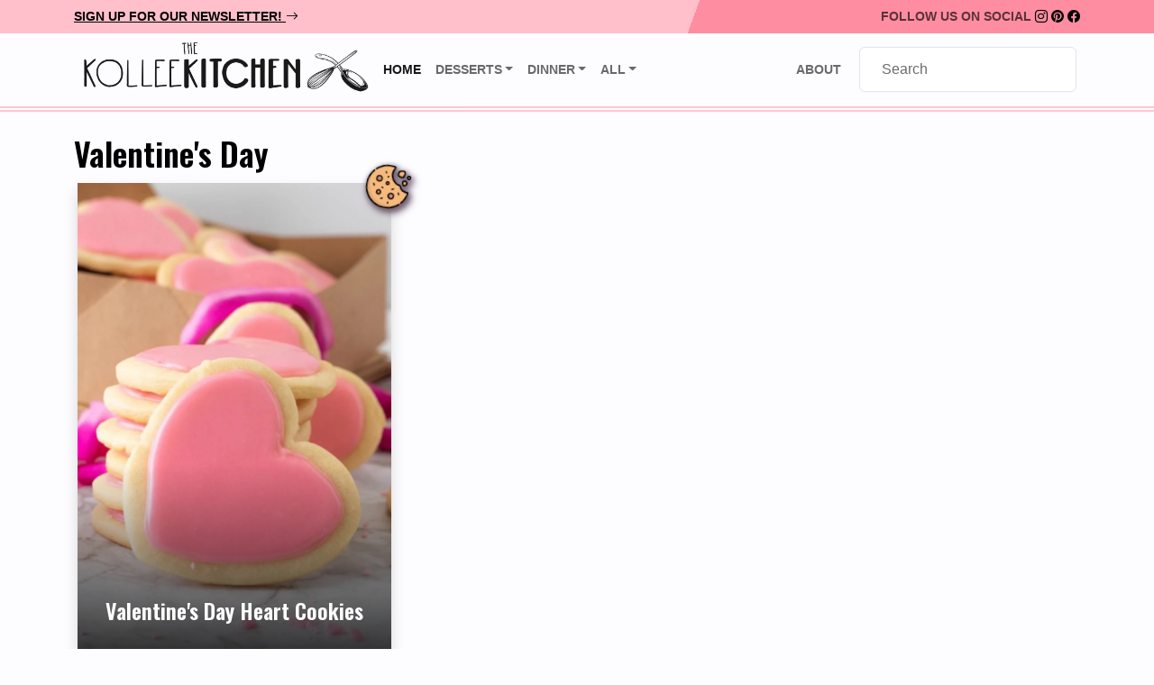

--- FILE ---
content_type: text/html; charset=UTF-8
request_url: https://thekolleekitchen.com/
body_size: 6291
content:
<!DOCTYPE html>
<html lang="en">
<head>
    <link href="/css/global.css?id=939a602b3845d10d50c2bacdaa5c9d7f" rel="stylesheet">

            <title>The Kollee Kitchen</title>
        <meta property="og:url" content="https://thekolleekitchen.com"/>
    <meta property="og:type" content="article"/>
            <meta property="fb:app_id" content="645816172949695">
        <meta name="_token" content="q4MNhSpeTA6dXS7fLIx1eDF57mrU0ZhDolsZGiXz">
            <meta property="og:title" content="The Kollee Kitchen"/>
        <meta property="og:description"
              content="Here you will find a little bit of everything! My recipes are sometimes healthy, sometimes indulgent but always delicious! I hope to inspire you to get into the kitchen and discover some new favourites!"/>
        <meta name="description" content="Here you will find a little bit of everything! My recipes are sometimes healthy, sometimes indulgent but always delicious! I hope to inspire you to get into the kitchen and discover some new favourites!">
                    <meta property="og:image"
                  content="https://images.thekolleekitchen.com/new-logo.png"/>
            
    <meta charset="utf-8">
    <meta http-equiv="X-UA-Compatible" content="IE=edge">
    <meta name="viewport" content="width=device-width, initial-scale=1">
    <meta name="p:domain_verify" content="086e873b3761f2fd750732838114ad50"/>
    
    <link rel="preload" href="https://thekolleekitchen.com/fonts/KolleeKitchenCondensed-Regular.ttf" as="font" crossOrigin="anonymous">
    <link rel="apple-touch-icon" sizes="180x180" href="/apple-touch-icon.png">
    <link rel="icon" type="image/png" sizes="32x32" href="/favicon-32x32.png">
    <link rel="icon" type="image/png" sizes="16x16" href="/favicon-16x16.png">
    <link rel="manifest" href="/site.webmanifest">
    <link rel="mask-icon" href="/safari-pinned-tab.svg" color="#5bbad5">
            <link rel="preload" as="image" href="https://images.thekolleekitchen.com/new-logo.png">
        <meta name="msapplication-TileColor" content="#da532c">
    <meta name="theme-color" content="#ffffff">

    <link href="/css/toastr.css?id=6dd68d17e33a0641e9d576fd0e7b2827" rel="stylesheet">
    <script src="/js/app.js?id=d97eeac0a9954124cff9d5bf85330139"></script>
    <script src="https://www.google.com/recaptcha/api.js?hl=&render=6LdHylcmAAAAAFf0NNWZAWXC0Yz4nIO5fi2xKMX6"></script>
</head>
<body style="margin-bottom: 100px" id="app-layout">
<div id="is-mobile" class="d-lg-none"></div>
<nav class="navbar navbar-light bg-info-toned">
    <div class="container">
        <span class="navbar-text">
            <a id="newsletter-prompt" href="#">Sign up for our newsletter! <i class="bi bi-arrow-right"></i></a>
        </span>
        <span class="navbar-text d-none d-lg-block">
            Follow us on Social
                            <a target="_blank" href="https://www.instagram.com/thekolleekitchen/"><i
                class="bi bi-instagram"></i></a>
                                        <a target="_blank" href="https://www.pinterest.com/TheKolleeKitchen/"><i
                        class="bi bi-pinterest"></i></a>
                                        <a target="_blank" href="https://www.facebook.com/thekolleekitchen"> <i
                        class="bi bi-facebook"></i></a>
                    </span>
    </div>
</nav>
<nav class="sticky-top navbar navbar-expand-lg navbar-light border-info bg-light opacity-4"
     style="border-bottom: double 6px">
    <div class="container">
        <button class="navbar-toggler" type="button" data-bs-toggle="collapse" data-bs-target="#navbarSupportedContent"
                aria-controls="navbarSupportedContent" aria-expanded="false" aria-label="Toggle navigation">
            <span class="navbar-toggler-icon"></span>
        </button>
        <a class="d-none d-lg-block navbar-brand mx-auto p-2" href="https://thekolleekitchen.com" style="width: 30% !important">
                            <img width="1105" height="225"
                     src="https://images.thekolleekitchen.com/logo-lite-2.png" alt="logo">
                    </a>
        <a href="https://thekolleekitchen.com" class="d-block d-lg-none navbar-brand mx-auto p-1">
                            <img width="1105" height="225"
                     src="https://images.thekolleekitchen.com/logo-lite-2.png" alt="logo">
                    </a>
        <div class="d-lg-none d-sm-block">
            <ul class="navbar-nav ml-auto">
                <li class="nav-item searchBtn">
                    <a class="nav-link mt-2" href="#"><h4><i class="bi bi-search"></i></h4></a>
                </li>
            </ul>
        </div>
        <div class="collapse navbar-collapse text-center" id="navbarSupportedContent">
            <ul class="navbar-nav me-auto mb-2 mb-lg-0">
                <li class="nav-item">
                    <a class="nav-link active" href="https://thekolleekitchen.com">Home <span class="visually-hidden">(current)</span></a>
                </li>
                                                            <li class="nav-item dropdown">
                            <a class="nav-link dropdown-toggle" data-bs-toggle="dropdown" href="#" role="button"
                               aria-expanded="false">Desserts</a>
                            <div class="dropdown-menu">
                                                                    <a class="dropdown-item"
                                       href="https://thekolleekitchen.com/category/cakes-cupcakes">Cakes &amp; Cupcakes</a>
                                                                    <a class="dropdown-item"
                                       href="https://thekolleekitchen.com/category/cookies">Cookies</a>
                                                                    <a class="dropdown-item"
                                       href="https://thekolleekitchen.com/category/brownies-bars">Brownies &amp; Bars</a>
                                                                    <a class="dropdown-item"
                                       href="https://thekolleekitchen.com/category/pies-tarts">Pies &amp; Tarts</a>
                                                            </div>
                        </li>
                                                                                <li class="nav-item dropdown">
                            <a class="nav-link dropdown-toggle" data-bs-toggle="dropdown" href="#" role="button"
                               aria-expanded="false">Dinner</a>
                            <div class="dropdown-menu">
                                                                    <a class="dropdown-item"
                                       href="https://thekolleekitchen.com/category/pasta-sauces">Pasta &amp; Sauces</a>
                                                                    <a class="dropdown-item"
                                       href="https://thekolleekitchen.com/category/soups-stews">Soups &amp; Stews</a>
                                                                    <a class="dropdown-item"
                                       href="https://thekolleekitchen.com/category/sandwiches-wraps">Sandwiches &amp; Wraps</a>
                                                                    <a class="dropdown-item"
                                       href="https://thekolleekitchen.com/category/casseroles">Casseroles</a>
                                                                    <a class="dropdown-item"
                                       href="https://thekolleekitchen.com/category/chicken-turkey">Chicken &amp; Turkey</a>
                                                            </div>
                        </li>
                                    
                                    <li class="nav-item dropdown">
                        <a class="nav-link dropdown-toggle" data-bs-toggle="dropdown" href="#" role="button"
                           aria-haspopup="true" aria-expanded="false">All</a>
                        <div class="dropdown-menu">
                                                            <a class="dropdown-item"
                                   href="https://thekolleekitchen.com/category/air-fryer">Air Fryer</a>
                                                            <a class="dropdown-item"
                                   href="https://thekolleekitchen.com/category/basics">Basics</a>
                                                            <a class="dropdown-item"
                                   href="https://thekolleekitchen.com/category/beef-pork">Beef &amp; Pork</a>
                                                            <a class="dropdown-item"
                                   href="https://thekolleekitchen.com/category/breads-rolls">Breads &amp; Rolls</a>
                                                            <a class="dropdown-item"
                                   href="https://thekolleekitchen.com/category/breakfast">Breakfast</a>
                                                            <a class="dropdown-item"
                                   href="https://thekolleekitchen.com/category/brownies-bars">Brownies &amp; Bars</a>
                                                            <a class="dropdown-item"
                                   href="https://thekolleekitchen.com/category/cakes-cupcakes">Cakes &amp; Cupcakes</a>
                                                            <a class="dropdown-item"
                                   href="https://thekolleekitchen.com/category/casseroles">Casseroles</a>
                                                            <a class="dropdown-item"
                                   href="https://thekolleekitchen.com/category/chicken-turkey">Chicken &amp; Turkey</a>
                                                            <a class="dropdown-item"
                                   href="https://thekolleekitchen.com/category/cookies">Cookies</a>
                                                            <a class="dropdown-item"
                                   href="https://thekolleekitchen.com/category/healthy">Healthy</a>
                                                            <a class="dropdown-item"
                                   href="https://thekolleekitchen.com/category/instant-pot">Instant Pot</a>
                                                            <a class="dropdown-item"
                                   href="https://thekolleekitchen.com/category/muffins">Muffins</a>
                                                            <a class="dropdown-item"
                                   href="https://thekolleekitchen.com/category/one-pot-meals">One Pot Meals</a>
                                                            <a class="dropdown-item"
                                   href="https://thekolleekitchen.com/category/pasta-sauces">Pasta &amp; Sauces</a>
                                                            <a class="dropdown-item"
                                   href="https://thekolleekitchen.com/category/pies-tarts">Pies &amp; Tarts</a>
                                                            <a class="dropdown-item"
                                   href="https://thekolleekitchen.com/category/quick-easy">Quick &amp; Easy</a>
                                                            <a class="dropdown-item"
                                   href="https://thekolleekitchen.com/category/salads">Salads</a>
                                                            <a class="dropdown-item"
                                   href="https://thekolleekitchen.com/category/sandwiches-wraps">Sandwiches &amp; Wraps</a>
                                                            <a class="dropdown-item"
                                   href="https://thekolleekitchen.com/category/sides">Sides</a>
                                                            <a class="dropdown-item"
                                   href="https://thekolleekitchen.com/category/soups-stews">Soups &amp; Stews</a>
                                                            <a class="dropdown-item"
                                   href="https://thekolleekitchen.com/category/vegan">Vegan</a>
                                                            <a class="dropdown-item"
                                   href="https://thekolleekitchen.com/category/vegetarian">Vegetarian</a>
                                                    </div>
                    </li>
                            </ul>
            <ul class="navbar-nav me-sm-2">
                <li class="nav-item">
                    <a class="nav-link" href="https://thekolleekitchen.com/about">About</a>
                </li>
                <li class="nav-item dropdown">
                                    </li>
            </ul>
            <div class="p-1">
                <form class="form-inline my-2 my-lg-0">
    <input class="search form-control" type="search" placeholder="Search" aria-label="Search"
           onkeydown="return event.key != 'Enter';" style="width: 100%">
</form>
            </div>
        </div>
    </div>
</nav>


                                    <div class="bg-light py-3 py-md-4">
                <div class="container">
                    <h1>Valentine&#039;s Day</h1>
                    <div
    class="row row-cols-1 row-cols-md-3 ">
           <div class="col px-4 px-md-3 pb-3">
            <div class="card shadow mb-sm-2 mt-1 mb-1">
    <a href="https://thekolleekitchen.com/valentines-day-heart-cookies">
        <div class="img-gradient">
            <img
    style="background:url(https://images.thekolleekitchen.com/cdn-cgi/image/width=700,quality=10,f=auto,fit=scale-down/valentines-day-heart-cookies/60244ab688dc1.jpg) no-repeat; background-size: contain"
    src="https://images.thekolleekitchen.com/cdn-cgi/image/width=700,quality=85,f=auto,fit=scale-down/valentines-day-heart-cookies/60244ab688dc1.jpg"
    alt="Valentine&#039;s Day Heart Cookies"
    class=" "
    width="700"
    height="1050"
/>        </div>
                    <div class="d-none d-lg-block position-absolute" style="top: -20px; right: -20px;">
                                    <div class="icon category-cover">
                        <img
    style="background:url(https://images.thekolleekitchen.com/cdn-cgi/image/width=512,quality=10,f=auto,fit=scale-down/icons/cookies/cookie.png) no-repeat; background-size: contain"
    src="https://images.thekolleekitchen.com/cdn-cgi/image/width=512,quality=85,f=auto,fit=scale-down/icons/cookies/cookie.png"
    alt="Cookies"
    class=" "
    width="512"
    height="512"
/>                    </div>
                            </div>
            <div class="d-lg-none position-absolute" style="top: -20px; right: -5px; transform: rotate(10deg);">
                                    <div class="icon category-cover">
                        <img
    style="background:url(https://images.thekolleekitchen.com/cdn-cgi/image/width=512,quality=10,f=auto,fit=scale-down/icons/cookies/cookie.png) no-repeat; background-size: contain"
    src="https://images.thekolleekitchen.com/cdn-cgi/image/width=512,quality=85,f=auto,fit=scale-down/icons/cookies/cookie.png"
    alt="Cookies"
    class=" "
    width="512"
    height="512"
/>                    </div>
                            </div>
                <div class="carousel-caption title-cover">
            <div class="p-2">
                                    <h3 class="text-white mb-0">Valentine&#039;s Day Heart Cookies</h3>
                    
                            </div>
        </div>
    </a>
</div>
        </div>
    </div>

                </div>
            </div>
            
        <div class="bg-secondary-toned py-2 py-md-3">
        <div class="container">
            <h1>Top Categories</h1>
            <div class="row row-cols-3 mt-3">
                                    <a href="https://thekolleekitchen.com/category/cookies" style="min-width: 100px">
                        <div class="col text-center  mb-4">
                            <div class="icon mx-auto mb-1">
                                <img
    style="background:url(https://images.thekolleekitchen.com/cdn-cgi/image/width=512,quality=10,f=auto,fit=scale-down/icons/cookies/cookie.png) no-repeat; background-size: contain"
    src="https://images.thekolleekitchen.com/cdn-cgi/image/width=512,quality=85,f=auto,fit=scale-down/icons/cookies/cookie.png"
    alt="Cookies"
    class=" "
    width="512"
    height="512"
/>                            </div>
                            <div class="d-block">
                                <h4>Cookies</h4>
                            </div>
                        </div>
                    </a>
                                    <a href="https://thekolleekitchen.com/category/quick-easy" style="min-width: 100px">
                        <div class="col text-center  mb-4">
                            <div class="icon mx-auto mb-1">
                                <img
    style="background:url(https://images.thekolleekitchen.com/cdn-cgi/image/width=512,quality=10,f=auto,fit=scale-down/icons/quick-and-easy/clock.png) no-repeat; background-size: contain"
    src="https://images.thekolleekitchen.com/cdn-cgi/image/width=512,quality=85,f=auto,fit=scale-down/icons/quick-and-easy/clock.png"
    alt="Quick And Easy"
    class=" "
    width="512"
    height="512"
/>                            </div>
                            <div class="d-block">
                                <h4>Quick &amp; Easy</h4>
                            </div>
                        </div>
                    </a>
                                    <a href="https://thekolleekitchen.com/category/healthy" style="min-width: 100px">
                        <div class="col text-center  mb-4">
                            <div class="icon mx-auto mb-1">
                                <img
    style="background:url(https://images.thekolleekitchen.com/cdn-cgi/image/width=512,quality=10,f=auto,fit=scale-down/icons/healthy/diet.png) no-repeat; background-size: contain"
    src="https://images.thekolleekitchen.com/cdn-cgi/image/width=512,quality=85,f=auto,fit=scale-down/icons/healthy/diet.png"
    alt="Healthy"
    class=" "
    width="512"
    height="512"
/>                            </div>
                            <div class="d-block">
                                <h4>Healthy</h4>
                            </div>
                        </div>
                    </a>
                                    <a href="https://thekolleekitchen.com/category/vegetarian" style="min-width: 100px">
                        <div class="col text-center  mb-4">
                            <div class="icon mx-auto mb-1">
                                <img
    style="background:url(https://images.thekolleekitchen.com/cdn-cgi/image/width=512,quality=10,f=auto,fit=scale-down/icons/vegetarian/vegetables.png) no-repeat; background-size: contain"
    src="https://images.thekolleekitchen.com/cdn-cgi/image/width=512,quality=85,f=auto,fit=scale-down/icons/vegetarian/vegetables.png"
    alt="Vegetarian"
    class=" "
    width="512"
    height="512"
/>                            </div>
                            <div class="d-block">
                                <h4>Vegetarian</h4>
                            </div>
                        </div>
                    </a>
                                    <a href="https://thekolleekitchen.com/category/chicken-turkey" style="min-width: 100px">
                        <div class="col text-center  mb-4">
                            <div class="icon mx-auto mb-1">
                                <img
    style="background:url(https://images.thekolleekitchen.com/cdn-cgi/image/width=512,quality=10,f=auto,fit=scale-down/icons/chicken-and-turkey/chicken-le.png) no-repeat; background-size: contain"
    src="https://images.thekolleekitchen.com/cdn-cgi/image/width=512,quality=85,f=auto,fit=scale-down/icons/chicken-and-turkey/chicken-le.png"
    alt="Chicken And Turkey"
    class=" "
    width="512"
    height="511"
/>                            </div>
                            <div class="d-block">
                                <h4>Chicken &amp; Turkey</h4>
                            </div>
                        </div>
                    </a>
                                    <a href="https://thekolleekitchen.com/category/sides" style="min-width: 100px">
                        <div class="col text-center  mb-4">
                            <div class="icon mx-auto mb-1">
                                <img
    style="background:url(https://images.thekolleekitchen.com/cdn-cgi/image/width=512,quality=10,f=auto,fit=scale-down/icons/sides/peas.png) no-repeat; background-size: contain"
    src="https://images.thekolleekitchen.com/cdn-cgi/image/width=512,quality=85,f=auto,fit=scale-down/icons/sides/peas.png"
    alt="Sides"
    class=" "
    width="512"
    height="512"
/>                            </div>
                            <div class="d-block">
                                <h4>Sides</h4>
                            </div>
                        </div>
                    </a>
                                    <a href="https://thekolleekitchen.com/category/beef-pork" style="min-width: 100px">
                        <div class="col text-center  mb-4">
                            <div class="icon mx-auto mb-1">
                                <img
    style="background:url(https://images.thekolleekitchen.com/cdn-cgi/image/width=512,quality=10,f=auto,fit=scale-down/icons/beef-and-pork/steak.png) no-repeat; background-size: contain"
    src="https://images.thekolleekitchen.com/cdn-cgi/image/width=512,quality=85,f=auto,fit=scale-down/icons/beef-and-pork/steak.png"
    alt="Beef And Pork"
    class=" "
    width="512"
    height="512"
/>                            </div>
                            <div class="d-block">
                                <h4>Beef &amp; Pork</h4>
                            </div>
                        </div>
                    </a>
                                    <a href="https://thekolleekitchen.com/category/soups-stews" style="min-width: 100px">
                        <div class="col text-center  mb-4">
                            <div class="icon mx-auto mb-1">
                                <img
    style="background:url(https://images.thekolleekitchen.com/cdn-cgi/image/width=512,quality=10,f=auto,fit=scale-down/icons/soups-and-stews/hot-sou.png) no-repeat; background-size: contain"
    src="https://images.thekolleekitchen.com/cdn-cgi/image/width=512,quality=85,f=auto,fit=scale-down/icons/soups-and-stews/hot-sou.png"
    alt="Soups And Stews"
    class=" "
    width="512"
    height="512"
/>                            </div>
                            <div class="d-block">
                                <h4>Soups &amp; Stews</h4>
                            </div>
                        </div>
                    </a>
                                    <a href="https://thekolleekitchen.com/category/salads" style="min-width: 100px">
                        <div class="col text-center  mb-4">
                            <div class="icon mx-auto mb-1">
                                <img
    style="background:url(https://images.thekolleekitchen.com/cdn-cgi/image/width=512,quality=10,f=auto,fit=scale-down/icons/salads/salad.png) no-repeat; background-size: contain"
    src="https://images.thekolleekitchen.com/cdn-cgi/image/width=512,quality=85,f=auto,fit=scale-down/icons/salads/salad.png"
    alt="Salads"
    class=" "
    width="512"
    height="512"
/>                            </div>
                            <div class="d-block">
                                <h4>Salads</h4>
                            </div>
                        </div>
                    </a>
                            </div>
        </div>
    </div>

        <div class="bg-light py-3 py-md-4">
        <div class="container">
            <div class="d-flex">
                <h1 id="posts">Latest Recipes</h1>
                <a class="ms-auto" href="https://thekolleekitchen.com/all-recipes">
                    <h2>See More</h2>
                </a>
            </div>
            <div
    class="row row-cols-1 row-cols-md-4 ">
           <div class="col px-4 px-md-3 pb-3">
            <div class="card shadow mb-sm-2 mt-1 mb-1">
    <a href="https://thekolleekitchen.com/cheezy-kielbasa-pasta">
        <div class="img-gradient">
            <img
    src="data:image/svg+xml,%3Csvg xmlns='http://www.w3.org/2000/svg' viewBox='0 0 1200 1800'%3E%3C/svg%3E"
    data-src="https://images.thekolleekitchen.com/cdn-cgi/image/width=1200,quality=85,f=auto,fit=scale-down/cheezy-kielbasa-pasta/cheesy-kielbasa-pasta-20.jpg"
    alt="Cheezy Kielbasa Pasta"
    class="lazy "
    width="1200"
    height="1800"
/>        </div>
                    <div class="d-none d-lg-block position-absolute" style="top: -20px; right: -20px;">
                                    <div class="icon category-cover">
                        <img
    style="background:url(https://images.thekolleekitchen.com/cdn-cgi/image/width=512,quality=10,f=auto,fit=scale-down/icons/pasta-and-sauces/spaguetti.png) no-repeat; background-size: contain"
    src="https://images.thekolleekitchen.com/cdn-cgi/image/width=512,quality=85,f=auto,fit=scale-down/icons/pasta-and-sauces/spaguetti.png"
    alt="Pasta And Sauces"
    class=" "
    width="512"
    height="512"
/>                    </div>
                            </div>
            <div class="d-lg-none position-absolute" style="top: -20px; right: -5px; transform: rotate(10deg);">
                                    <div class="icon category-cover">
                        <img
    style="background:url(https://images.thekolleekitchen.com/cdn-cgi/image/width=512,quality=10,f=auto,fit=scale-down/icons/pasta-and-sauces/spaguetti.png) no-repeat; background-size: contain"
    src="https://images.thekolleekitchen.com/cdn-cgi/image/width=512,quality=85,f=auto,fit=scale-down/icons/pasta-and-sauces/spaguetti.png"
    alt="Pasta And Sauces"
    class=" "
    width="512"
    height="512"
/>                    </div>
                            </div>
                <div class="carousel-caption title-cover">
            <div class="p-2">
                                    <h3 class="text-white mb-0">Cheesy Kielbasa Pasta</h3>
                    
                            </div>
        </div>
    </a>
</div>
        </div>
            <div class="col px-4 px-md-3 pb-3">
            <div class="card shadow mb-sm-2 mt-1 mb-1">
    <a href="https://thekolleekitchen.com/creamy-tomato-gnocchi-soup">
        <div class="img-gradient">
            <img
    src="data:image/svg+xml,%3Csvg xmlns='http://www.w3.org/2000/svg' viewBox='0 0 1200 1800'%3E%3C/svg%3E"
    data-src="https://images.thekolleekitchen.com/cdn-cgi/image/width=1200,quality=85,f=auto,fit=scale-down/creamy-tomato-gnocchi-soup/creamy-tomato-gnocchi-soup-13.jpg"
    alt="Creamy Tomato Gnocchi Soup"
    class="lazy "
    width="1200"
    height="1800"
/>        </div>
                    <div class="d-none d-lg-block position-absolute" style="top: -20px; right: -20px;">
                                    <div class="icon category-cover">
                        <img
    style="background:url(https://images.thekolleekitchen.com/cdn-cgi/image/width=512,quality=10,f=auto,fit=scale-down/icons/soups-and-stews/hot-sou.png) no-repeat; background-size: contain"
    src="https://images.thekolleekitchen.com/cdn-cgi/image/width=512,quality=85,f=auto,fit=scale-down/icons/soups-and-stews/hot-sou.png"
    alt="Soups And Stews"
    class=" "
    width="512"
    height="512"
/>                    </div>
                            </div>
            <div class="d-lg-none position-absolute" style="top: -20px; right: -5px; transform: rotate(10deg);">
                                    <div class="icon category-cover">
                        <img
    style="background:url(https://images.thekolleekitchen.com/cdn-cgi/image/width=512,quality=10,f=auto,fit=scale-down/icons/soups-and-stews/hot-sou.png) no-repeat; background-size: contain"
    src="https://images.thekolleekitchen.com/cdn-cgi/image/width=512,quality=85,f=auto,fit=scale-down/icons/soups-and-stews/hot-sou.png"
    alt="Soups And Stews"
    class=" "
    width="512"
    height="512"
/>                    </div>
                            </div>
                <div class="carousel-caption title-cover">
            <div class="p-2">
                                    <h3 class="text-white mb-0">Creamy Tomato Gnocchi Soup</h3>
                    
                            </div>
        </div>
    </a>
</div>
        </div>
            <div class="col px-4 px-md-3 pb-3">
            <div class="card shadow mb-sm-2 mt-1 mb-1">
    <a href="https://thekolleekitchen.com/sheet-pan-sausage-and-veggies">
        <div class="img-gradient">
            <img
    src="data:image/svg+xml,%3Csvg xmlns='http://www.w3.org/2000/svg' viewBox='0 0 1200 1800'%3E%3C/svg%3E"
    data-src="https://images.thekolleekitchen.com/cdn-cgi/image/width=1200,quality=85,f=auto,fit=scale-down/sheet-pan-sausage-and-veggies/sheet-pan-sausage-and-vegetables-8.jpg"
    alt="Sheet pan sausage and veggies"
    class="lazy "
    width="1200"
    height="1800"
/>        </div>
                    <div class="d-none d-lg-block position-absolute" style="top: -20px; right: -20px;">
                                    <div class="icon category-cover">
                        <img
    style="background:url(https://images.thekolleekitchen.com/cdn-cgi/image/width=512,quality=10,f=auto,fit=scale-down/icons/beef-and-pork/steak.png) no-repeat; background-size: contain"
    src="https://images.thekolleekitchen.com/cdn-cgi/image/width=512,quality=85,f=auto,fit=scale-down/icons/beef-and-pork/steak.png"
    alt="Beef And Pork"
    class=" "
    width="512"
    height="512"
/>                    </div>
                            </div>
            <div class="d-lg-none position-absolute" style="top: -20px; right: -5px; transform: rotate(10deg);">
                                    <div class="icon category-cover">
                        <img
    style="background:url(https://images.thekolleekitchen.com/cdn-cgi/image/width=512,quality=10,f=auto,fit=scale-down/icons/beef-and-pork/steak.png) no-repeat; background-size: contain"
    src="https://images.thekolleekitchen.com/cdn-cgi/image/width=512,quality=85,f=auto,fit=scale-down/icons/beef-and-pork/steak.png"
    alt="Beef And Pork"
    class=" "
    width="512"
    height="512"
/>                    </div>
                            </div>
                <div class="carousel-caption title-cover">
            <div class="p-2">
                                    <h3 class="text-white mb-0">Sheet pan sausage and veggies</h3>
                    
                            </div>
        </div>
    </a>
</div>
        </div>
            <div class="col px-4 px-md-3 pb-3">
            <div class="card shadow mb-sm-2 mt-1 mb-1">
    <a href="https://thekolleekitchen.com/fajita-egg-bites">
        <div class="img-gradient">
            <img
    src="data:image/svg+xml,%3Csvg xmlns='http://www.w3.org/2000/svg' viewBox='0 0 1200 1800'%3E%3C/svg%3E"
    data-src="https://images.thekolleekitchen.com/cdn-cgi/image/width=1200,quality=85,f=auto,fit=scale-down/fajita-egg-bites/fajita-egg-bites-12.jpg"
    alt="Fajita Egg Bites"
    class="lazy "
    width="1200"
    height="1800"
/>        </div>
                    <div class="d-none d-lg-block position-absolute" style="top: -20px; right: -20px;">
                                    <div class="icon category-cover">
                        <img
    style="background:url(https://images.thekolleekitchen.com/cdn-cgi/image/width=512,quality=10,f=auto,fit=scale-down/icons/breakfast/pancakes.png) no-repeat; background-size: contain"
    src="https://images.thekolleekitchen.com/cdn-cgi/image/width=512,quality=85,f=auto,fit=scale-down/icons/breakfast/pancakes.png"
    alt="Breakfast"
    class=" "
    width="512"
    height="512"
/>                    </div>
                            </div>
            <div class="d-lg-none position-absolute" style="top: -20px; right: -5px; transform: rotate(10deg);">
                                    <div class="icon category-cover">
                        <img
    style="background:url(https://images.thekolleekitchen.com/cdn-cgi/image/width=512,quality=10,f=auto,fit=scale-down/icons/breakfast/pancakes.png) no-repeat; background-size: contain"
    src="https://images.thekolleekitchen.com/cdn-cgi/image/width=512,quality=85,f=auto,fit=scale-down/icons/breakfast/pancakes.png"
    alt="Breakfast"
    class=" "
    width="512"
    height="512"
/>                    </div>
                            </div>
                <div class="carousel-caption title-cover">
            <div class="p-2">
                                    <h3 class="text-white mb-0">Fajita Egg Bites</h3>
                    
                            </div>
        </div>
    </a>
</div>
        </div>
            <div class="col px-4 px-md-3 pb-3">
            <div class="card shadow mb-sm-2 mt-1 mb-1">
    <a href="https://thekolleekitchen.com/citrus-roasted-beets">
        <div class="img-gradient">
            <img
    src="data:image/svg+xml,%3Csvg xmlns='http://www.w3.org/2000/svg' viewBox='0 0 1200 1800'%3E%3C/svg%3E"
    data-src="https://images.thekolleekitchen.com/cdn-cgi/image/width=1200,quality=85,f=auto,fit=scale-down/citrus-roasted-beets/citrus-roasted-beets-6.jpg"
    alt="Citrus Roasted Beets"
    class="lazy "
    width="1200"
    height="1800"
/>        </div>
                    <div class="d-none d-lg-block position-absolute" style="top: -20px; right: -20px;">
                                    <div class="icon category-cover">
                        <img
    style="background:url(https://images.thekolleekitchen.com/cdn-cgi/image/width=512,quality=10,f=auto,fit=scale-down/icons/sides/peas.png) no-repeat; background-size: contain"
    src="https://images.thekolleekitchen.com/cdn-cgi/image/width=512,quality=85,f=auto,fit=scale-down/icons/sides/peas.png"
    alt="Sides"
    class=" "
    width="512"
    height="512"
/>                    </div>
                            </div>
            <div class="d-lg-none position-absolute" style="top: -20px; right: -5px; transform: rotate(10deg);">
                                    <div class="icon category-cover">
                        <img
    style="background:url(https://images.thekolleekitchen.com/cdn-cgi/image/width=512,quality=10,f=auto,fit=scale-down/icons/sides/peas.png) no-repeat; background-size: contain"
    src="https://images.thekolleekitchen.com/cdn-cgi/image/width=512,quality=85,f=auto,fit=scale-down/icons/sides/peas.png"
    alt="Sides"
    class=" "
    width="512"
    height="512"
/>                    </div>
                            </div>
                <div class="carousel-caption title-cover">
            <div class="p-2">
                                    <h3 class="text-white mb-0">Citrus Roasted Beets</h3>
                    
                            </div>
        </div>
    </a>
</div>
        </div>
            <div class="col px-4 px-md-3 pb-3">
            <div class="card shadow mb-sm-2 mt-1 mb-1">
    <a href="https://thekolleekitchen.com/creamy-ham-and-white-bean-soup">
        <div class="img-gradient">
            <img
    src="data:image/svg+xml,%3Csvg xmlns='http://www.w3.org/2000/svg' viewBox='0 0 1200 1800'%3E%3C/svg%3E"
    data-src="https://images.thekolleekitchen.com/cdn-cgi/image/width=1200,quality=85,f=auto,fit=scale-down/creamy-ham-and-white-bean-soup/creamy-ham-white-bean-soup-20.jpg"
    alt="Creamy Ham and White Bean Soup"
    class="lazy "
    width="1200"
    height="1800"
/>        </div>
                    <div class="d-none d-lg-block position-absolute" style="top: -20px; right: -20px;">
                                    <div class="icon category-cover">
                        <img
    style="background:url(https://images.thekolleekitchen.com/cdn-cgi/image/width=512,quality=10,f=auto,fit=scale-down/icons/soups-and-stews/hot-sou.png) no-repeat; background-size: contain"
    src="https://images.thekolleekitchen.com/cdn-cgi/image/width=512,quality=85,f=auto,fit=scale-down/icons/soups-and-stews/hot-sou.png"
    alt="Soups And Stews"
    class=" "
    width="512"
    height="512"
/>                    </div>
                            </div>
            <div class="d-lg-none position-absolute" style="top: -20px; right: -5px; transform: rotate(10deg);">
                                    <div class="icon category-cover">
                        <img
    style="background:url(https://images.thekolleekitchen.com/cdn-cgi/image/width=512,quality=10,f=auto,fit=scale-down/icons/soups-and-stews/hot-sou.png) no-repeat; background-size: contain"
    src="https://images.thekolleekitchen.com/cdn-cgi/image/width=512,quality=85,f=auto,fit=scale-down/icons/soups-and-stews/hot-sou.png"
    alt="Soups And Stews"
    class=" "
    width="512"
    height="512"
/>                    </div>
                            </div>
                <div class="carousel-caption title-cover">
            <div class="p-2">
                                    <h3 class="text-white mb-0">Creamy Ham and White Bean Soup</h3>
                    
                            </div>
        </div>
    </a>
</div>
        </div>
            <div class="col px-4 px-md-3 pb-3">
            <div class="card shadow mb-sm-2 mt-1 mb-1">
    <a href="https://thekolleekitchen.com/5-ingredient-ham-and-broccoli-alfredo">
        <div class="img-gradient">
            <img
    src="data:image/svg+xml,%3Csvg xmlns='http://www.w3.org/2000/svg' viewBox='0 0 1200 1800'%3E%3C/svg%3E"
    data-src="https://images.thekolleekitchen.com/cdn-cgi/image/width=1200,quality=85,f=auto,fit=scale-down/5-ingredient-ham-and-broccoli-alfredo/ham-broccoli-alfredo-16.jpg"
    alt="5 Ingredient Ham and Broccoli Alfredo"
    class="lazy "
    width="1200"
    height="1800"
/>        </div>
                    <div class="d-none d-lg-block position-absolute" style="top: -20px; right: -20px;">
                                    <div class="icon category-cover">
                        <img
    style="background:url(https://images.thekolleekitchen.com/cdn-cgi/image/width=512,quality=10,f=auto,fit=scale-down/icons/quick-and-easy/clock.png) no-repeat; background-size: contain"
    src="https://images.thekolleekitchen.com/cdn-cgi/image/width=512,quality=85,f=auto,fit=scale-down/icons/quick-and-easy/clock.png"
    alt="Quick And Easy"
    class=" "
    width="512"
    height="512"
/>                    </div>
                            </div>
            <div class="d-lg-none position-absolute" style="top: -20px; right: -5px; transform: rotate(10deg);">
                                    <div class="icon category-cover">
                        <img
    style="background:url(https://images.thekolleekitchen.com/cdn-cgi/image/width=512,quality=10,f=auto,fit=scale-down/icons/quick-and-easy/clock.png) no-repeat; background-size: contain"
    src="https://images.thekolleekitchen.com/cdn-cgi/image/width=512,quality=85,f=auto,fit=scale-down/icons/quick-and-easy/clock.png"
    alt="Quick And Easy"
    class=" "
    width="512"
    height="512"
/>                    </div>
                            </div>
                <div class="carousel-caption title-cover">
            <div class="p-2">
                                    <h3 class="text-white mb-0">5 Ingredient Ham and Broccoli Alfredo</h3>
                    
                            </div>
        </div>
    </a>
</div>
        </div>
            <div class="col px-4 px-md-3 pb-3">
            <div class="card shadow mb-sm-2 mt-1 mb-1">
    <a href="https://thekolleekitchen.com/cheesy-one-pot-veggie-rice-and-beans">
        <div class="img-gradient">
            <img
    src="data:image/svg+xml,%3Csvg xmlns='http://www.w3.org/2000/svg' viewBox='0 0 1200 1800'%3E%3C/svg%3E"
    data-src="https://images.thekolleekitchen.com/cdn-cgi/image/width=1200,quality=85,f=auto,fit=scale-down/cheesy-one-pot-veggie-rice-and-beans/one-pot-cheesy-vegetable-rice-and-beans-14.jpg"
    alt="Cheesy One Pot Veggie Rice and Beans"
    class="lazy "
    width="1200"
    height="1800"
/>        </div>
                    <div class="d-none d-lg-block position-absolute" style="top: -20px; right: -20px;">
                                    <div class="icon category-cover">
                        <img
    style="background:url(https://images.thekolleekitchen.com/cdn-cgi/image/width=512,quality=10,f=auto,fit=scale-down/icons/one-pot-meals/cooking-pot.png) no-repeat; background-size: contain"
    src="https://images.thekolleekitchen.com/cdn-cgi/image/width=512,quality=85,f=auto,fit=scale-down/icons/one-pot-meals/cooking-pot.png"
    alt="One Pot Meals"
    class=" "
    width="512"
    height="512"
/>                    </div>
                            </div>
            <div class="d-lg-none position-absolute" style="top: -20px; right: -5px; transform: rotate(10deg);">
                                    <div class="icon category-cover">
                        <img
    style="background:url(https://images.thekolleekitchen.com/cdn-cgi/image/width=512,quality=10,f=auto,fit=scale-down/icons/one-pot-meals/cooking-pot.png) no-repeat; background-size: contain"
    src="https://images.thekolleekitchen.com/cdn-cgi/image/width=512,quality=85,f=auto,fit=scale-down/icons/one-pot-meals/cooking-pot.png"
    alt="One Pot Meals"
    class=" "
    width="512"
    height="512"
/>                    </div>
                            </div>
                <div class="carousel-caption title-cover">
            <div class="p-2">
                                    <h3 class="text-white mb-0">Cheesy One Pot Veggie Rice and Beans</h3>
                    
                            </div>
        </div>
    </a>
</div>
        </div>
    </div>

            <div class="mt-3">
                <nav>
        <ul class="pagination">
            
                            <li class="page-item disabled" aria-disabled="true" aria-label="&laquo; Previous">
                    <span class="page-link" aria-hidden="true">&lsaquo;</span>
                </li>
            
            
                            
                
                
                                                                                        <li class="page-item active" aria-current="page"><span class="page-link">1</span></li>
                                                                                                <li class="page-item"><a class="page-link" href="https://thekolleekitchen.com?page=2#posts">2</a></li>
                                                                                                <li class="page-item"><a class="page-link" href="https://thekolleekitchen.com?page=3#posts">3</a></li>
                                                                                                <li class="page-item"><a class="page-link" href="https://thekolleekitchen.com?page=4#posts">4</a></li>
                                                                                                <li class="page-item"><a class="page-link" href="https://thekolleekitchen.com?page=5#posts">5</a></li>
                                                                                                <li class="page-item"><a class="page-link" href="https://thekolleekitchen.com?page=6#posts">6</a></li>
                                                                                        
                                    <li class="page-item disabled" aria-disabled="true"><span class="page-link">...</span></li>
                
                
                                            
                
                
                                                                                        <li class="page-item"><a class="page-link" href="https://thekolleekitchen.com?page=13#posts">13</a></li>
                                                                                                <li class="page-item"><a class="page-link" href="https://thekolleekitchen.com?page=14#posts">14</a></li>
                                                                        
            
                            <li class="page-item">
                    <a class="page-link" href="https://thekolleekitchen.com?page=2#posts" rel="next" aria-label="Next &raquo;">&rsaquo;</a>
                </li>
                    </ul>
    </nav>

            </div>
        </div>
    </div>

        <div class="bg-secondary-toned py-3 py-md-4">
        <div class="container">
            <div class="row">
                <div class="col-sm mb-2">
                    <div class="card bg-info shadow">
    <div class="card-body m-2 m-md-5">
        <h1 class="card-title text-black-50 text-decoration-none">Search</h1>
            <p class="card-text text-black-50">Looking for something? Try searching for <strong
                    class="text-primary"><em>Chocolate</em></strong> or
                <strong class="text-primary"><em>Muffins</em></strong>!</p>
                <form class="form-inline my-2 my-lg-0">
    <input class="search form-control" type="search" placeholder="Search" aria-label="Search"
           onkeydown="return event.key != 'Enter';" style="width: 100%">
</form>
    </div>
</div>
                </div>

                <div class="col-sm mb-2">
                    <hr class="d-lg-none border-primary">
                    <div class="card bg-info-toned shadow">
    <div class="card-body m-2 m-md-5">
        <h1 class="card-title text-black-50 text-decoration-none">Stay up to date</h5>
            <p class="card-text text-black-50">Want to join our newsletter for notifications on newest posts? Sign up
                here!</h6>
            <form method="POST" action="https://thekolleekitchen.com/newsletter-subscription">
                <input type="hidden" name="_token" value="q4MNhSpeTA6dXS7fLIx1eDF57mrU0ZhDolsZGiXz" autocomplete="off">                <fieldset>
                    <div class="">
                        <label for="email">Email address</label>
                        <input name="email" value="" type="email" class="form-control"
                            id="email" aria-describedby="emailHelp"
                            placeholder="Enter email">
                        <small id="emailHelp" class="form-text text-black-50">We'll never share your email with anyone
                            else.</small>
                    </div>
                    <div class="">
                        <div class="col-md-6">
                            <input type="hidden" name="g-recaptcha-response" id="g-recaptcha-response-69730b81086f2"><script>
  grecaptcha.ready(function() {
      grecaptcha.execute('6LdHylcmAAAAAFf0NNWZAWXC0Yz4nIO5fi2xKMX6', {action: 'register'}).then(function(token) {
         document.getElementById('g-recaptcha-response-69730b81086f2').value = token;
      });
  });
  </script>
                                                    </div>
                    </div>
                    <br>
                    <small>This site is protected by reCAPTCHA and the Google
                        <a href="https://policies.google.com/privacy">Privacy Policy</a> and
                        <a href="https://policies.google.com/terms">Terms of Service</a> apply.
                    </small>
                    <br>
                    <button type="submit" class="btn btn-primary">Submit</button>
                </fieldset>
            </form>
    </div>
</div>
                </div>
            </div>
        </div>
    </div>

                    <div class="bg-light py-3 py-md-4">
            <div class="container">
                <div class="d-flex">
                    <h1 id="posts">Popular Recipes</h1>
                    <a class="ms-auto" href="https://thekolleekitchen.com/popular-recipes">
                        <h2>See More</h2>
                    </a>
                </div>
                                                                                    <div
    class="row row-cols-1 row-cols-md-4 ">
           <div class="col px-4 px-md-3 pb-3">
            <div class="card shadow mb-sm-2 mt-1 mb-1">
    <a href="https://thekolleekitchen.com/baked-mozzarella-stuffed-meatballs">
        <div class="img-gradient">
            <img
    src="data:image/svg+xml,%3Csvg xmlns='http://www.w3.org/2000/svg' viewBox='0 0 700 1050'%3E%3C/svg%3E"
    data-src="https://images.thekolleekitchen.com/cdn-cgi/image/width=700,quality=85,f=auto,fit=scale-down/baked-mozzarella-stuffed-meatballs/mozzarella-stuffed-meatballs-03.jpg"
    alt="Baked Mozzarella Stuffed Meatballs"
    class="lazy "
    width="700"
    height="1050"
/>        </div>
                    <div class="d-none d-lg-block position-absolute" style="top: -20px; right: -20px;">
                                    <div class="icon category-cover">
                        <img
    style="background:url(https://images.thekolleekitchen.com/cdn-cgi/image/width=512,quality=10,f=auto,fit=scale-down/icons/beef-and-pork/steak.png) no-repeat; background-size: contain"
    src="https://images.thekolleekitchen.com/cdn-cgi/image/width=512,quality=85,f=auto,fit=scale-down/icons/beef-and-pork/steak.png"
    alt="Beef And Pork"
    class=" "
    width="512"
    height="512"
/>                    </div>
                            </div>
            <div class="d-lg-none position-absolute" style="top: -20px; right: -5px; transform: rotate(10deg);">
                                    <div class="icon category-cover">
                        <img
    style="background:url(https://images.thekolleekitchen.com/cdn-cgi/image/width=512,quality=10,f=auto,fit=scale-down/icons/beef-and-pork/steak.png) no-repeat; background-size: contain"
    src="https://images.thekolleekitchen.com/cdn-cgi/image/width=512,quality=85,f=auto,fit=scale-down/icons/beef-and-pork/steak.png"
    alt="Beef And Pork"
    class=" "
    width="512"
    height="512"
/>                    </div>
                            </div>
                <div class="carousel-caption title-cover">
            <div class="p-2">
                                    <h3 class="text-white mb-0">Baked Mozzarella Stuffed Meatballs</h3>
                    
                            </div>
        </div>
    </a>
</div>
        </div>
            <div class="col px-4 px-md-3 pb-3">
            <div class="card shadow mb-sm-2 mt-1 mb-1">
    <a href="https://thekolleekitchen.com/how-to-make-chicken-stock">
        <div class="img-gradient">
            <img
    src="data:image/svg+xml,%3Csvg xmlns='http://www.w3.org/2000/svg' viewBox='0 0 1080 720'%3E%3C/svg%3E"
    data-src="https://images.thekolleekitchen.com/cdn-cgi/image/width=1080,quality=85,f=auto,fit=scale-down/how-to-make-chicken-stock/5ff7cb4d0959f.jpg"
    alt="How to make Chicken Stock"
    class="lazy "
    width="1080"
    height="720"
/>        </div>
                    <div class="d-none d-lg-block position-absolute" style="top: -20px; right: -20px;">
                                    <div class="icon category-cover">
                        <img
    style="background:url(https://images.thekolleekitchen.com/cdn-cgi/image/width=512,quality=10,f=auto,fit=scale-down/icons/basics/scrambled-eggs.png) no-repeat; background-size: contain"
    src="https://images.thekolleekitchen.com/cdn-cgi/image/width=512,quality=85,f=auto,fit=scale-down/icons/basics/scrambled-eggs.png"
    alt="Basics"
    class=" "
    width="512"
    height="512"
/>                    </div>
                            </div>
            <div class="d-lg-none position-absolute" style="top: -20px; right: -5px; transform: rotate(10deg);">
                                    <div class="icon category-cover">
                        <img
    style="background:url(https://images.thekolleekitchen.com/cdn-cgi/image/width=512,quality=10,f=auto,fit=scale-down/icons/basics/scrambled-eggs.png) no-repeat; background-size: contain"
    src="https://images.thekolleekitchen.com/cdn-cgi/image/width=512,quality=85,f=auto,fit=scale-down/icons/basics/scrambled-eggs.png"
    alt="Basics"
    class=" "
    width="512"
    height="512"
/>                    </div>
                            </div>
                <div class="carousel-caption title-cover">
            <div class="p-2">
                                    <h3 class="text-white mb-0">How to make Chicken Stock</h3>
                    
                            </div>
        </div>
    </a>
</div>
        </div>
            <div class="col px-4 px-md-3 pb-3">
            <div class="card shadow mb-sm-2 mt-1 mb-1">
    <a href="https://thekolleekitchen.com/soft-and-chewy-chocolate-chip-cookies">
        <div class="img-gradient">
            <img
    src="data:image/svg+xml,%3Csvg xmlns='http://www.w3.org/2000/svg' viewBox='0 0 700 1050'%3E%3C/svg%3E"
    data-src="https://images.thekolleekitchen.com/cdn-cgi/image/width=700,quality=85,f=auto,fit=scale-down/soft-and-chewy-chocolate-chip-cookies/603a90c03ee93.jpg"
    alt="Soft and Chewy Chocolate Chip Cookies"
    class="lazy "
    width="700"
    height="1050"
/>        </div>
                    <div class="d-none d-lg-block position-absolute" style="top: -20px; right: -20px;">
                                    <div class="icon category-cover">
                        <img
    style="background:url(https://images.thekolleekitchen.com/cdn-cgi/image/width=512,quality=10,f=auto,fit=scale-down/icons/cookies/cookie.png) no-repeat; background-size: contain"
    src="https://images.thekolleekitchen.com/cdn-cgi/image/width=512,quality=85,f=auto,fit=scale-down/icons/cookies/cookie.png"
    alt="Cookies"
    class=" "
    width="512"
    height="512"
/>                    </div>
                            </div>
            <div class="d-lg-none position-absolute" style="top: -20px; right: -5px; transform: rotate(10deg);">
                                    <div class="icon category-cover">
                        <img
    style="background:url(https://images.thekolleekitchen.com/cdn-cgi/image/width=512,quality=10,f=auto,fit=scale-down/icons/cookies/cookie.png) no-repeat; background-size: contain"
    src="https://images.thekolleekitchen.com/cdn-cgi/image/width=512,quality=85,f=auto,fit=scale-down/icons/cookies/cookie.png"
    alt="Cookies"
    class=" "
    width="512"
    height="512"
/>                    </div>
                            </div>
                <div class="carousel-caption title-cover">
            <div class="p-2">
                                    <h3 class="text-white mb-0">Soft and Chewy Chocolate Chip Cookies</h3>
                    
                            </div>
        </div>
    </a>
</div>
        </div>
            <div class="col px-4 px-md-3 pb-3">
            <div class="card shadow mb-sm-2 mt-1 mb-1">
    <a href="https://thekolleekitchen.com/roasted-pepper-and-chicken-soup">
        <div class="img-gradient">
            <img
    src="data:image/svg+xml,%3Csvg xmlns='http://www.w3.org/2000/svg' viewBox='0 0 700 1050'%3E%3C/svg%3E"
    data-src="https://images.thekolleekitchen.com/cdn-cgi/image/width=700,quality=85,f=auto,fit=scale-down/roasted-pepper-and-chicken-soup/6045929f9da03.jpg"
    alt="Roasted Pepper and Chicken Soup"
    class="lazy "
    width="700"
    height="1050"
/>        </div>
                    <div class="d-none d-lg-block position-absolute" style="top: -20px; right: -20px;">
                                    <div class="icon category-cover">
                        <img
    style="background:url(https://images.thekolleekitchen.com/cdn-cgi/image/width=512,quality=10,f=auto,fit=scale-down/icons/chicken-and-turkey/chicken-le.png) no-repeat; background-size: contain"
    src="https://images.thekolleekitchen.com/cdn-cgi/image/width=512,quality=85,f=auto,fit=scale-down/icons/chicken-and-turkey/chicken-le.png"
    alt="Chicken And Turkey"
    class=" "
    width="512"
    height="511"
/>                    </div>
                            </div>
            <div class="d-lg-none position-absolute" style="top: -20px; right: -5px; transform: rotate(10deg);">
                                    <div class="icon category-cover">
                        <img
    style="background:url(https://images.thekolleekitchen.com/cdn-cgi/image/width=512,quality=10,f=auto,fit=scale-down/icons/chicken-and-turkey/chicken-le.png) no-repeat; background-size: contain"
    src="https://images.thekolleekitchen.com/cdn-cgi/image/width=512,quality=85,f=auto,fit=scale-down/icons/chicken-and-turkey/chicken-le.png"
    alt="Chicken And Turkey"
    class=" "
    width="512"
    height="511"
/>                    </div>
                            </div>
                <div class="carousel-caption title-cover">
            <div class="p-2">
                                    <h3 class="text-white mb-0">Roasted Pepper and Chicken Soup</h3>
                    
                            </div>
        </div>
    </a>
</div>
        </div>
    </div>

            </div>
        </div>
    

<div class="container mb-3">
    <div class="row mt-sm-2">
        <div class="col-sm-12 text-center px-3 px-sm-5">
            
                    </div>
    </div>
</div>
<div class="container">
    <div class="row">
        <div class="col-sm-12 px-lg-5 px-3 px-sm-5">
            
                    </div>
    </div>
    <div class="row">
        <div class="col-sm-8 px-3 px-sm-5 pe-sm-4">
            
                    </div>
        <div class="col-sm-4 px-3 px-sm-5 ps-sm-4">
            
                    </div>
    </div>
    <div class="row">
        <div class="col-sm-4">
            
                    </div>
        <div class="col-sm-8">
            
                    </div>
    </div>
    <div id="bottom"></div>
    <footer class="pt-4">
        <div class="row text-center">
            <div class="col">
              <span
                  class="bi bi-">
                </span>© 2026
                The Kollee Kitchen - <a href="https://www.kolleemedia.com/">Kollee
                    Media</a>
                <div class="col">
                    <ul class="list-unstyled text-small">
                        <li><a class="text-muted" target="_blank"
                               href="https://www.websitepolicies.com/policies/view/mKhRY7bD">Cookie Policy</a></li>
                        <li><a class="text-muted" target="_blank"
                               href="https://www.websitepolicies.com/policies/view/b7RphgcJ">Privacy Policy</a></li>
                        <li><a class="text-muted" target="_blank"
                               href="https://www.websitepolicies.com/policies/view/AdJHymFB">Terms & Conditions</a></li>
                        <li><a class="text-muted" target="_blank"
                               href="https://www.websitepolicies.com/policies/view/nbwc5awd">Acceptable Use</a></li>
                        <li><a class="text-muted" target="_blank"
                               href="https://www.websitepolicies.com/policies/view/oMZdSDJ9">Disclaimer</a></li>
                        <li><a class="text-muted" target="_blank"
                               href="https://www.websitepolicies.com/policies/view/vmGBigRh">DMCA</a></li>
                        <li class="text-muted">
                            Icons made by <a target="_blank" href="https://www.flaticon.com/authors/freepik">Freepik</a>
                            from <a target="_blank" href="http://www.flaticon.com/">www.flaticon.com</a>
                        </li>
                    </ul>
                </div>
            </div>
        </div>
    </footer>
</div>
<div id="newsletter-modal" class="modal">
    <div class="modal-dialog" role="document">
        <div class="modal-content">
            <div class="modal-header">
                <h5 class="modal-title">Like This Recipe?</h5>
                <button type="button" class="btn-close" data-bs-dismiss="modal" aria-label="Close"></button>
            </div>
            <div class="modal-body">
                <div class="card bg-info-toned shadow">
    <div class="card-body m-2 m-md-5">
        <h1 class="card-title text-black-50 text-decoration-none">Stay up to date</h5>
            <p class="card-text text-black-50">Want to join our newsletter for notifications on newest posts? Sign up
                here!</h6>
            <form method="POST" action="https://thekolleekitchen.com/newsletter-subscription">
                <input type="hidden" name="_token" value="q4MNhSpeTA6dXS7fLIx1eDF57mrU0ZhDolsZGiXz" autocomplete="off">                <fieldset>
                    <div class="">
                        <label for="email">Email address</label>
                        <input name="email" value="" type="email" class="form-control"
                            id="email" aria-describedby="emailHelp"
                            placeholder="Enter email">
                        <small id="emailHelp" class="form-text text-black-50">We'll never share your email with anyone
                            else.</small>
                    </div>
                    <div class="">
                        <div class="col-md-6">
                            <input type="hidden" name="g-recaptcha-response" id="g-recaptcha-response-69730b810c4e0"><script>
  grecaptcha.ready(function() {
      grecaptcha.execute('6LdHylcmAAAAAFf0NNWZAWXC0Yz4nIO5fi2xKMX6', {action: 'register'}).then(function(token) {
         document.getElementById('g-recaptcha-response-69730b810c4e0').value = token;
      });
  });
  </script>
                                                    </div>
                    </div>
                    <br>
                    <small>This site is protected by reCAPTCHA and the Google
                        <a href="https://policies.google.com/privacy">Privacy Policy</a> and
                        <a href="https://policies.google.com/terms">Terms of Service</a> apply.
                    </small>
                    <br>
                    <button type="submit" class="btn btn-primary">Submit</button>
                </fieldset>
            </form>
    </div>
</div>
            </div>
        </div>
    </div>
</div>

<div id="search-modal" class="modal">
    <div class="modal-dialog modal-xl" role="document">
        <div class="modal-content">
            <div class="modal-header">
                <h5 class="modal-title">Search</h5>
                <button type="button" class="btn-close" data-bs-dismiss="modal" aria-label="Close"></button>
            </div>
            <div class="modal-body">
                <div class="card bg-info shadow">
    <div class="card-body m-2 m-md-5">
        <h1 class="card-title text-black-50 text-decoration-none">Search</h1>
            <p class="card-text text-black-50">Looking for something? Try searching for <strong
                    class="text-primary"><em>Chocolate</em></strong> or
                <strong class="text-primary"><em>Muffins</em></strong>!</p>
                <form class="form-inline my-2 my-lg-0">
    <input class="search form-control" type="search" placeholder="Search" aria-label="Search"
           onkeydown="return event.key != 'Enter';" style="width: 100%">
</form>
    </div>
</div>
                <div class="text-center" id="searchResults">
                                    </div>
            </div>
        </div>
    </div>
</div>

<script>
    window.Laravel = {"csrfToken":"q4MNhSpeTA6dXS7fLIx1eDF57mrU0ZhDolsZGiXz"};
</script>
<script defer src="https://static.cloudflareinsights.com/beacon.min.js/vcd15cbe7772f49c399c6a5babf22c1241717689176015" integrity="sha512-ZpsOmlRQV6y907TI0dKBHq9Md29nnaEIPlkf84rnaERnq6zvWvPUqr2ft8M1aS28oN72PdrCzSjY4U6VaAw1EQ==" data-cf-beacon='{"version":"2024.11.0","token":"66aa76314ac6420794efafed4b2d57e3","server_timing":{"name":{"cfCacheStatus":true,"cfEdge":true,"cfExtPri":true,"cfL4":true,"cfOrigin":true,"cfSpeedBrain":true},"location_startswith":null}}' crossorigin="anonymous"></script>
</body>
</html>


--- FILE ---
content_type: text/html; charset=utf-8
request_url: https://www.google.com/recaptcha/api2/anchor?ar=1&k=6LdHylcmAAAAAFf0NNWZAWXC0Yz4nIO5fi2xKMX6&co=aHR0cHM6Ly90aGVrb2xsZWVraXRjaGVuLmNvbTo0NDM.&hl=en&v=PoyoqOPhxBO7pBk68S4YbpHZ&size=invisible&anchor-ms=20000&execute-ms=30000&cb=q5ga13o543e0
body_size: 48694
content:
<!DOCTYPE HTML><html dir="ltr" lang="en"><head><meta http-equiv="Content-Type" content="text/html; charset=UTF-8">
<meta http-equiv="X-UA-Compatible" content="IE=edge">
<title>reCAPTCHA</title>
<style type="text/css">
/* cyrillic-ext */
@font-face {
  font-family: 'Roboto';
  font-style: normal;
  font-weight: 400;
  font-stretch: 100%;
  src: url(//fonts.gstatic.com/s/roboto/v48/KFO7CnqEu92Fr1ME7kSn66aGLdTylUAMa3GUBHMdazTgWw.woff2) format('woff2');
  unicode-range: U+0460-052F, U+1C80-1C8A, U+20B4, U+2DE0-2DFF, U+A640-A69F, U+FE2E-FE2F;
}
/* cyrillic */
@font-face {
  font-family: 'Roboto';
  font-style: normal;
  font-weight: 400;
  font-stretch: 100%;
  src: url(//fonts.gstatic.com/s/roboto/v48/KFO7CnqEu92Fr1ME7kSn66aGLdTylUAMa3iUBHMdazTgWw.woff2) format('woff2');
  unicode-range: U+0301, U+0400-045F, U+0490-0491, U+04B0-04B1, U+2116;
}
/* greek-ext */
@font-face {
  font-family: 'Roboto';
  font-style: normal;
  font-weight: 400;
  font-stretch: 100%;
  src: url(//fonts.gstatic.com/s/roboto/v48/KFO7CnqEu92Fr1ME7kSn66aGLdTylUAMa3CUBHMdazTgWw.woff2) format('woff2');
  unicode-range: U+1F00-1FFF;
}
/* greek */
@font-face {
  font-family: 'Roboto';
  font-style: normal;
  font-weight: 400;
  font-stretch: 100%;
  src: url(//fonts.gstatic.com/s/roboto/v48/KFO7CnqEu92Fr1ME7kSn66aGLdTylUAMa3-UBHMdazTgWw.woff2) format('woff2');
  unicode-range: U+0370-0377, U+037A-037F, U+0384-038A, U+038C, U+038E-03A1, U+03A3-03FF;
}
/* math */
@font-face {
  font-family: 'Roboto';
  font-style: normal;
  font-weight: 400;
  font-stretch: 100%;
  src: url(//fonts.gstatic.com/s/roboto/v48/KFO7CnqEu92Fr1ME7kSn66aGLdTylUAMawCUBHMdazTgWw.woff2) format('woff2');
  unicode-range: U+0302-0303, U+0305, U+0307-0308, U+0310, U+0312, U+0315, U+031A, U+0326-0327, U+032C, U+032F-0330, U+0332-0333, U+0338, U+033A, U+0346, U+034D, U+0391-03A1, U+03A3-03A9, U+03B1-03C9, U+03D1, U+03D5-03D6, U+03F0-03F1, U+03F4-03F5, U+2016-2017, U+2034-2038, U+203C, U+2040, U+2043, U+2047, U+2050, U+2057, U+205F, U+2070-2071, U+2074-208E, U+2090-209C, U+20D0-20DC, U+20E1, U+20E5-20EF, U+2100-2112, U+2114-2115, U+2117-2121, U+2123-214F, U+2190, U+2192, U+2194-21AE, U+21B0-21E5, U+21F1-21F2, U+21F4-2211, U+2213-2214, U+2216-22FF, U+2308-230B, U+2310, U+2319, U+231C-2321, U+2336-237A, U+237C, U+2395, U+239B-23B7, U+23D0, U+23DC-23E1, U+2474-2475, U+25AF, U+25B3, U+25B7, U+25BD, U+25C1, U+25CA, U+25CC, U+25FB, U+266D-266F, U+27C0-27FF, U+2900-2AFF, U+2B0E-2B11, U+2B30-2B4C, U+2BFE, U+3030, U+FF5B, U+FF5D, U+1D400-1D7FF, U+1EE00-1EEFF;
}
/* symbols */
@font-face {
  font-family: 'Roboto';
  font-style: normal;
  font-weight: 400;
  font-stretch: 100%;
  src: url(//fonts.gstatic.com/s/roboto/v48/KFO7CnqEu92Fr1ME7kSn66aGLdTylUAMaxKUBHMdazTgWw.woff2) format('woff2');
  unicode-range: U+0001-000C, U+000E-001F, U+007F-009F, U+20DD-20E0, U+20E2-20E4, U+2150-218F, U+2190, U+2192, U+2194-2199, U+21AF, U+21E6-21F0, U+21F3, U+2218-2219, U+2299, U+22C4-22C6, U+2300-243F, U+2440-244A, U+2460-24FF, U+25A0-27BF, U+2800-28FF, U+2921-2922, U+2981, U+29BF, U+29EB, U+2B00-2BFF, U+4DC0-4DFF, U+FFF9-FFFB, U+10140-1018E, U+10190-1019C, U+101A0, U+101D0-101FD, U+102E0-102FB, U+10E60-10E7E, U+1D2C0-1D2D3, U+1D2E0-1D37F, U+1F000-1F0FF, U+1F100-1F1AD, U+1F1E6-1F1FF, U+1F30D-1F30F, U+1F315, U+1F31C, U+1F31E, U+1F320-1F32C, U+1F336, U+1F378, U+1F37D, U+1F382, U+1F393-1F39F, U+1F3A7-1F3A8, U+1F3AC-1F3AF, U+1F3C2, U+1F3C4-1F3C6, U+1F3CA-1F3CE, U+1F3D4-1F3E0, U+1F3ED, U+1F3F1-1F3F3, U+1F3F5-1F3F7, U+1F408, U+1F415, U+1F41F, U+1F426, U+1F43F, U+1F441-1F442, U+1F444, U+1F446-1F449, U+1F44C-1F44E, U+1F453, U+1F46A, U+1F47D, U+1F4A3, U+1F4B0, U+1F4B3, U+1F4B9, U+1F4BB, U+1F4BF, U+1F4C8-1F4CB, U+1F4D6, U+1F4DA, U+1F4DF, U+1F4E3-1F4E6, U+1F4EA-1F4ED, U+1F4F7, U+1F4F9-1F4FB, U+1F4FD-1F4FE, U+1F503, U+1F507-1F50B, U+1F50D, U+1F512-1F513, U+1F53E-1F54A, U+1F54F-1F5FA, U+1F610, U+1F650-1F67F, U+1F687, U+1F68D, U+1F691, U+1F694, U+1F698, U+1F6AD, U+1F6B2, U+1F6B9-1F6BA, U+1F6BC, U+1F6C6-1F6CF, U+1F6D3-1F6D7, U+1F6E0-1F6EA, U+1F6F0-1F6F3, U+1F6F7-1F6FC, U+1F700-1F7FF, U+1F800-1F80B, U+1F810-1F847, U+1F850-1F859, U+1F860-1F887, U+1F890-1F8AD, U+1F8B0-1F8BB, U+1F8C0-1F8C1, U+1F900-1F90B, U+1F93B, U+1F946, U+1F984, U+1F996, U+1F9E9, U+1FA00-1FA6F, U+1FA70-1FA7C, U+1FA80-1FA89, U+1FA8F-1FAC6, U+1FACE-1FADC, U+1FADF-1FAE9, U+1FAF0-1FAF8, U+1FB00-1FBFF;
}
/* vietnamese */
@font-face {
  font-family: 'Roboto';
  font-style: normal;
  font-weight: 400;
  font-stretch: 100%;
  src: url(//fonts.gstatic.com/s/roboto/v48/KFO7CnqEu92Fr1ME7kSn66aGLdTylUAMa3OUBHMdazTgWw.woff2) format('woff2');
  unicode-range: U+0102-0103, U+0110-0111, U+0128-0129, U+0168-0169, U+01A0-01A1, U+01AF-01B0, U+0300-0301, U+0303-0304, U+0308-0309, U+0323, U+0329, U+1EA0-1EF9, U+20AB;
}
/* latin-ext */
@font-face {
  font-family: 'Roboto';
  font-style: normal;
  font-weight: 400;
  font-stretch: 100%;
  src: url(//fonts.gstatic.com/s/roboto/v48/KFO7CnqEu92Fr1ME7kSn66aGLdTylUAMa3KUBHMdazTgWw.woff2) format('woff2');
  unicode-range: U+0100-02BA, U+02BD-02C5, U+02C7-02CC, U+02CE-02D7, U+02DD-02FF, U+0304, U+0308, U+0329, U+1D00-1DBF, U+1E00-1E9F, U+1EF2-1EFF, U+2020, U+20A0-20AB, U+20AD-20C0, U+2113, U+2C60-2C7F, U+A720-A7FF;
}
/* latin */
@font-face {
  font-family: 'Roboto';
  font-style: normal;
  font-weight: 400;
  font-stretch: 100%;
  src: url(//fonts.gstatic.com/s/roboto/v48/KFO7CnqEu92Fr1ME7kSn66aGLdTylUAMa3yUBHMdazQ.woff2) format('woff2');
  unicode-range: U+0000-00FF, U+0131, U+0152-0153, U+02BB-02BC, U+02C6, U+02DA, U+02DC, U+0304, U+0308, U+0329, U+2000-206F, U+20AC, U+2122, U+2191, U+2193, U+2212, U+2215, U+FEFF, U+FFFD;
}
/* cyrillic-ext */
@font-face {
  font-family: 'Roboto';
  font-style: normal;
  font-weight: 500;
  font-stretch: 100%;
  src: url(//fonts.gstatic.com/s/roboto/v48/KFO7CnqEu92Fr1ME7kSn66aGLdTylUAMa3GUBHMdazTgWw.woff2) format('woff2');
  unicode-range: U+0460-052F, U+1C80-1C8A, U+20B4, U+2DE0-2DFF, U+A640-A69F, U+FE2E-FE2F;
}
/* cyrillic */
@font-face {
  font-family: 'Roboto';
  font-style: normal;
  font-weight: 500;
  font-stretch: 100%;
  src: url(//fonts.gstatic.com/s/roboto/v48/KFO7CnqEu92Fr1ME7kSn66aGLdTylUAMa3iUBHMdazTgWw.woff2) format('woff2');
  unicode-range: U+0301, U+0400-045F, U+0490-0491, U+04B0-04B1, U+2116;
}
/* greek-ext */
@font-face {
  font-family: 'Roboto';
  font-style: normal;
  font-weight: 500;
  font-stretch: 100%;
  src: url(//fonts.gstatic.com/s/roboto/v48/KFO7CnqEu92Fr1ME7kSn66aGLdTylUAMa3CUBHMdazTgWw.woff2) format('woff2');
  unicode-range: U+1F00-1FFF;
}
/* greek */
@font-face {
  font-family: 'Roboto';
  font-style: normal;
  font-weight: 500;
  font-stretch: 100%;
  src: url(//fonts.gstatic.com/s/roboto/v48/KFO7CnqEu92Fr1ME7kSn66aGLdTylUAMa3-UBHMdazTgWw.woff2) format('woff2');
  unicode-range: U+0370-0377, U+037A-037F, U+0384-038A, U+038C, U+038E-03A1, U+03A3-03FF;
}
/* math */
@font-face {
  font-family: 'Roboto';
  font-style: normal;
  font-weight: 500;
  font-stretch: 100%;
  src: url(//fonts.gstatic.com/s/roboto/v48/KFO7CnqEu92Fr1ME7kSn66aGLdTylUAMawCUBHMdazTgWw.woff2) format('woff2');
  unicode-range: U+0302-0303, U+0305, U+0307-0308, U+0310, U+0312, U+0315, U+031A, U+0326-0327, U+032C, U+032F-0330, U+0332-0333, U+0338, U+033A, U+0346, U+034D, U+0391-03A1, U+03A3-03A9, U+03B1-03C9, U+03D1, U+03D5-03D6, U+03F0-03F1, U+03F4-03F5, U+2016-2017, U+2034-2038, U+203C, U+2040, U+2043, U+2047, U+2050, U+2057, U+205F, U+2070-2071, U+2074-208E, U+2090-209C, U+20D0-20DC, U+20E1, U+20E5-20EF, U+2100-2112, U+2114-2115, U+2117-2121, U+2123-214F, U+2190, U+2192, U+2194-21AE, U+21B0-21E5, U+21F1-21F2, U+21F4-2211, U+2213-2214, U+2216-22FF, U+2308-230B, U+2310, U+2319, U+231C-2321, U+2336-237A, U+237C, U+2395, U+239B-23B7, U+23D0, U+23DC-23E1, U+2474-2475, U+25AF, U+25B3, U+25B7, U+25BD, U+25C1, U+25CA, U+25CC, U+25FB, U+266D-266F, U+27C0-27FF, U+2900-2AFF, U+2B0E-2B11, U+2B30-2B4C, U+2BFE, U+3030, U+FF5B, U+FF5D, U+1D400-1D7FF, U+1EE00-1EEFF;
}
/* symbols */
@font-face {
  font-family: 'Roboto';
  font-style: normal;
  font-weight: 500;
  font-stretch: 100%;
  src: url(//fonts.gstatic.com/s/roboto/v48/KFO7CnqEu92Fr1ME7kSn66aGLdTylUAMaxKUBHMdazTgWw.woff2) format('woff2');
  unicode-range: U+0001-000C, U+000E-001F, U+007F-009F, U+20DD-20E0, U+20E2-20E4, U+2150-218F, U+2190, U+2192, U+2194-2199, U+21AF, U+21E6-21F0, U+21F3, U+2218-2219, U+2299, U+22C4-22C6, U+2300-243F, U+2440-244A, U+2460-24FF, U+25A0-27BF, U+2800-28FF, U+2921-2922, U+2981, U+29BF, U+29EB, U+2B00-2BFF, U+4DC0-4DFF, U+FFF9-FFFB, U+10140-1018E, U+10190-1019C, U+101A0, U+101D0-101FD, U+102E0-102FB, U+10E60-10E7E, U+1D2C0-1D2D3, U+1D2E0-1D37F, U+1F000-1F0FF, U+1F100-1F1AD, U+1F1E6-1F1FF, U+1F30D-1F30F, U+1F315, U+1F31C, U+1F31E, U+1F320-1F32C, U+1F336, U+1F378, U+1F37D, U+1F382, U+1F393-1F39F, U+1F3A7-1F3A8, U+1F3AC-1F3AF, U+1F3C2, U+1F3C4-1F3C6, U+1F3CA-1F3CE, U+1F3D4-1F3E0, U+1F3ED, U+1F3F1-1F3F3, U+1F3F5-1F3F7, U+1F408, U+1F415, U+1F41F, U+1F426, U+1F43F, U+1F441-1F442, U+1F444, U+1F446-1F449, U+1F44C-1F44E, U+1F453, U+1F46A, U+1F47D, U+1F4A3, U+1F4B0, U+1F4B3, U+1F4B9, U+1F4BB, U+1F4BF, U+1F4C8-1F4CB, U+1F4D6, U+1F4DA, U+1F4DF, U+1F4E3-1F4E6, U+1F4EA-1F4ED, U+1F4F7, U+1F4F9-1F4FB, U+1F4FD-1F4FE, U+1F503, U+1F507-1F50B, U+1F50D, U+1F512-1F513, U+1F53E-1F54A, U+1F54F-1F5FA, U+1F610, U+1F650-1F67F, U+1F687, U+1F68D, U+1F691, U+1F694, U+1F698, U+1F6AD, U+1F6B2, U+1F6B9-1F6BA, U+1F6BC, U+1F6C6-1F6CF, U+1F6D3-1F6D7, U+1F6E0-1F6EA, U+1F6F0-1F6F3, U+1F6F7-1F6FC, U+1F700-1F7FF, U+1F800-1F80B, U+1F810-1F847, U+1F850-1F859, U+1F860-1F887, U+1F890-1F8AD, U+1F8B0-1F8BB, U+1F8C0-1F8C1, U+1F900-1F90B, U+1F93B, U+1F946, U+1F984, U+1F996, U+1F9E9, U+1FA00-1FA6F, U+1FA70-1FA7C, U+1FA80-1FA89, U+1FA8F-1FAC6, U+1FACE-1FADC, U+1FADF-1FAE9, U+1FAF0-1FAF8, U+1FB00-1FBFF;
}
/* vietnamese */
@font-face {
  font-family: 'Roboto';
  font-style: normal;
  font-weight: 500;
  font-stretch: 100%;
  src: url(//fonts.gstatic.com/s/roboto/v48/KFO7CnqEu92Fr1ME7kSn66aGLdTylUAMa3OUBHMdazTgWw.woff2) format('woff2');
  unicode-range: U+0102-0103, U+0110-0111, U+0128-0129, U+0168-0169, U+01A0-01A1, U+01AF-01B0, U+0300-0301, U+0303-0304, U+0308-0309, U+0323, U+0329, U+1EA0-1EF9, U+20AB;
}
/* latin-ext */
@font-face {
  font-family: 'Roboto';
  font-style: normal;
  font-weight: 500;
  font-stretch: 100%;
  src: url(//fonts.gstatic.com/s/roboto/v48/KFO7CnqEu92Fr1ME7kSn66aGLdTylUAMa3KUBHMdazTgWw.woff2) format('woff2');
  unicode-range: U+0100-02BA, U+02BD-02C5, U+02C7-02CC, U+02CE-02D7, U+02DD-02FF, U+0304, U+0308, U+0329, U+1D00-1DBF, U+1E00-1E9F, U+1EF2-1EFF, U+2020, U+20A0-20AB, U+20AD-20C0, U+2113, U+2C60-2C7F, U+A720-A7FF;
}
/* latin */
@font-face {
  font-family: 'Roboto';
  font-style: normal;
  font-weight: 500;
  font-stretch: 100%;
  src: url(//fonts.gstatic.com/s/roboto/v48/KFO7CnqEu92Fr1ME7kSn66aGLdTylUAMa3yUBHMdazQ.woff2) format('woff2');
  unicode-range: U+0000-00FF, U+0131, U+0152-0153, U+02BB-02BC, U+02C6, U+02DA, U+02DC, U+0304, U+0308, U+0329, U+2000-206F, U+20AC, U+2122, U+2191, U+2193, U+2212, U+2215, U+FEFF, U+FFFD;
}
/* cyrillic-ext */
@font-face {
  font-family: 'Roboto';
  font-style: normal;
  font-weight: 900;
  font-stretch: 100%;
  src: url(//fonts.gstatic.com/s/roboto/v48/KFO7CnqEu92Fr1ME7kSn66aGLdTylUAMa3GUBHMdazTgWw.woff2) format('woff2');
  unicode-range: U+0460-052F, U+1C80-1C8A, U+20B4, U+2DE0-2DFF, U+A640-A69F, U+FE2E-FE2F;
}
/* cyrillic */
@font-face {
  font-family: 'Roboto';
  font-style: normal;
  font-weight: 900;
  font-stretch: 100%;
  src: url(//fonts.gstatic.com/s/roboto/v48/KFO7CnqEu92Fr1ME7kSn66aGLdTylUAMa3iUBHMdazTgWw.woff2) format('woff2');
  unicode-range: U+0301, U+0400-045F, U+0490-0491, U+04B0-04B1, U+2116;
}
/* greek-ext */
@font-face {
  font-family: 'Roboto';
  font-style: normal;
  font-weight: 900;
  font-stretch: 100%;
  src: url(//fonts.gstatic.com/s/roboto/v48/KFO7CnqEu92Fr1ME7kSn66aGLdTylUAMa3CUBHMdazTgWw.woff2) format('woff2');
  unicode-range: U+1F00-1FFF;
}
/* greek */
@font-face {
  font-family: 'Roboto';
  font-style: normal;
  font-weight: 900;
  font-stretch: 100%;
  src: url(//fonts.gstatic.com/s/roboto/v48/KFO7CnqEu92Fr1ME7kSn66aGLdTylUAMa3-UBHMdazTgWw.woff2) format('woff2');
  unicode-range: U+0370-0377, U+037A-037F, U+0384-038A, U+038C, U+038E-03A1, U+03A3-03FF;
}
/* math */
@font-face {
  font-family: 'Roboto';
  font-style: normal;
  font-weight: 900;
  font-stretch: 100%;
  src: url(//fonts.gstatic.com/s/roboto/v48/KFO7CnqEu92Fr1ME7kSn66aGLdTylUAMawCUBHMdazTgWw.woff2) format('woff2');
  unicode-range: U+0302-0303, U+0305, U+0307-0308, U+0310, U+0312, U+0315, U+031A, U+0326-0327, U+032C, U+032F-0330, U+0332-0333, U+0338, U+033A, U+0346, U+034D, U+0391-03A1, U+03A3-03A9, U+03B1-03C9, U+03D1, U+03D5-03D6, U+03F0-03F1, U+03F4-03F5, U+2016-2017, U+2034-2038, U+203C, U+2040, U+2043, U+2047, U+2050, U+2057, U+205F, U+2070-2071, U+2074-208E, U+2090-209C, U+20D0-20DC, U+20E1, U+20E5-20EF, U+2100-2112, U+2114-2115, U+2117-2121, U+2123-214F, U+2190, U+2192, U+2194-21AE, U+21B0-21E5, U+21F1-21F2, U+21F4-2211, U+2213-2214, U+2216-22FF, U+2308-230B, U+2310, U+2319, U+231C-2321, U+2336-237A, U+237C, U+2395, U+239B-23B7, U+23D0, U+23DC-23E1, U+2474-2475, U+25AF, U+25B3, U+25B7, U+25BD, U+25C1, U+25CA, U+25CC, U+25FB, U+266D-266F, U+27C0-27FF, U+2900-2AFF, U+2B0E-2B11, U+2B30-2B4C, U+2BFE, U+3030, U+FF5B, U+FF5D, U+1D400-1D7FF, U+1EE00-1EEFF;
}
/* symbols */
@font-face {
  font-family: 'Roboto';
  font-style: normal;
  font-weight: 900;
  font-stretch: 100%;
  src: url(//fonts.gstatic.com/s/roboto/v48/KFO7CnqEu92Fr1ME7kSn66aGLdTylUAMaxKUBHMdazTgWw.woff2) format('woff2');
  unicode-range: U+0001-000C, U+000E-001F, U+007F-009F, U+20DD-20E0, U+20E2-20E4, U+2150-218F, U+2190, U+2192, U+2194-2199, U+21AF, U+21E6-21F0, U+21F3, U+2218-2219, U+2299, U+22C4-22C6, U+2300-243F, U+2440-244A, U+2460-24FF, U+25A0-27BF, U+2800-28FF, U+2921-2922, U+2981, U+29BF, U+29EB, U+2B00-2BFF, U+4DC0-4DFF, U+FFF9-FFFB, U+10140-1018E, U+10190-1019C, U+101A0, U+101D0-101FD, U+102E0-102FB, U+10E60-10E7E, U+1D2C0-1D2D3, U+1D2E0-1D37F, U+1F000-1F0FF, U+1F100-1F1AD, U+1F1E6-1F1FF, U+1F30D-1F30F, U+1F315, U+1F31C, U+1F31E, U+1F320-1F32C, U+1F336, U+1F378, U+1F37D, U+1F382, U+1F393-1F39F, U+1F3A7-1F3A8, U+1F3AC-1F3AF, U+1F3C2, U+1F3C4-1F3C6, U+1F3CA-1F3CE, U+1F3D4-1F3E0, U+1F3ED, U+1F3F1-1F3F3, U+1F3F5-1F3F7, U+1F408, U+1F415, U+1F41F, U+1F426, U+1F43F, U+1F441-1F442, U+1F444, U+1F446-1F449, U+1F44C-1F44E, U+1F453, U+1F46A, U+1F47D, U+1F4A3, U+1F4B0, U+1F4B3, U+1F4B9, U+1F4BB, U+1F4BF, U+1F4C8-1F4CB, U+1F4D6, U+1F4DA, U+1F4DF, U+1F4E3-1F4E6, U+1F4EA-1F4ED, U+1F4F7, U+1F4F9-1F4FB, U+1F4FD-1F4FE, U+1F503, U+1F507-1F50B, U+1F50D, U+1F512-1F513, U+1F53E-1F54A, U+1F54F-1F5FA, U+1F610, U+1F650-1F67F, U+1F687, U+1F68D, U+1F691, U+1F694, U+1F698, U+1F6AD, U+1F6B2, U+1F6B9-1F6BA, U+1F6BC, U+1F6C6-1F6CF, U+1F6D3-1F6D7, U+1F6E0-1F6EA, U+1F6F0-1F6F3, U+1F6F7-1F6FC, U+1F700-1F7FF, U+1F800-1F80B, U+1F810-1F847, U+1F850-1F859, U+1F860-1F887, U+1F890-1F8AD, U+1F8B0-1F8BB, U+1F8C0-1F8C1, U+1F900-1F90B, U+1F93B, U+1F946, U+1F984, U+1F996, U+1F9E9, U+1FA00-1FA6F, U+1FA70-1FA7C, U+1FA80-1FA89, U+1FA8F-1FAC6, U+1FACE-1FADC, U+1FADF-1FAE9, U+1FAF0-1FAF8, U+1FB00-1FBFF;
}
/* vietnamese */
@font-face {
  font-family: 'Roboto';
  font-style: normal;
  font-weight: 900;
  font-stretch: 100%;
  src: url(//fonts.gstatic.com/s/roboto/v48/KFO7CnqEu92Fr1ME7kSn66aGLdTylUAMa3OUBHMdazTgWw.woff2) format('woff2');
  unicode-range: U+0102-0103, U+0110-0111, U+0128-0129, U+0168-0169, U+01A0-01A1, U+01AF-01B0, U+0300-0301, U+0303-0304, U+0308-0309, U+0323, U+0329, U+1EA0-1EF9, U+20AB;
}
/* latin-ext */
@font-face {
  font-family: 'Roboto';
  font-style: normal;
  font-weight: 900;
  font-stretch: 100%;
  src: url(//fonts.gstatic.com/s/roboto/v48/KFO7CnqEu92Fr1ME7kSn66aGLdTylUAMa3KUBHMdazTgWw.woff2) format('woff2');
  unicode-range: U+0100-02BA, U+02BD-02C5, U+02C7-02CC, U+02CE-02D7, U+02DD-02FF, U+0304, U+0308, U+0329, U+1D00-1DBF, U+1E00-1E9F, U+1EF2-1EFF, U+2020, U+20A0-20AB, U+20AD-20C0, U+2113, U+2C60-2C7F, U+A720-A7FF;
}
/* latin */
@font-face {
  font-family: 'Roboto';
  font-style: normal;
  font-weight: 900;
  font-stretch: 100%;
  src: url(//fonts.gstatic.com/s/roboto/v48/KFO7CnqEu92Fr1ME7kSn66aGLdTylUAMa3yUBHMdazQ.woff2) format('woff2');
  unicode-range: U+0000-00FF, U+0131, U+0152-0153, U+02BB-02BC, U+02C6, U+02DA, U+02DC, U+0304, U+0308, U+0329, U+2000-206F, U+20AC, U+2122, U+2191, U+2193, U+2212, U+2215, U+FEFF, U+FFFD;
}

</style>
<link rel="stylesheet" type="text/css" href="https://www.gstatic.com/recaptcha/releases/PoyoqOPhxBO7pBk68S4YbpHZ/styles__ltr.css">
<script nonce="qWI7rOcdeDXHC2-00gir0A" type="text/javascript">window['__recaptcha_api'] = 'https://www.google.com/recaptcha/api2/';</script>
<script type="text/javascript" src="https://www.gstatic.com/recaptcha/releases/PoyoqOPhxBO7pBk68S4YbpHZ/recaptcha__en.js" nonce="qWI7rOcdeDXHC2-00gir0A">
      
    </script></head>
<body><div id="rc-anchor-alert" class="rc-anchor-alert"></div>
<input type="hidden" id="recaptcha-token" value="[base64]">
<script type="text/javascript" nonce="qWI7rOcdeDXHC2-00gir0A">
      recaptcha.anchor.Main.init("[\x22ainput\x22,[\x22bgdata\x22,\x22\x22,\[base64]/[base64]/[base64]/bmV3IHJbeF0oY1swXSk6RT09Mj9uZXcgclt4XShjWzBdLGNbMV0pOkU9PTM/bmV3IHJbeF0oY1swXSxjWzFdLGNbMl0pOkU9PTQ/[base64]/[base64]/[base64]/[base64]/[base64]/[base64]/[base64]/[base64]\x22,\[base64]\x22,\x22esK1wqx6w5PCsX/CpMKJb8KGY8OgwqwfJcOtw75DwpbDvsOEbWMVW8K+w5lbZMK9eEbDjcOjwrhpWcOHw4nCiB7CtgkGwoE0wqdyT8KYfMKGARXDlW1iacKswrXDkcKBw6PDjcK+w4fDjxPCrHjCjsKdwrXCgcKPw4jCtTbDlcKiBcKfZl/DvcOqwqPDj8O9w6/Cj8OhwqMXY8Kawp1nQzICwrQhwocDFcKqwq/DjV/Dn8KCw7LCj8OaJk9WwoMVwq/[base64]/[base64]/[base64]/CqcOvb0R1IgZdK1sIwqbDuGFSYMOcwq05wplvBsKnDsKxGcKZw6DDvsKrE8OrwpfCg8K+w74ew4Mtw7Q4RMKTfjNmwrjDkMOGwozCj8OYwovDnUnCvX/DlsOLwqFIwpzCq8KDQMKHwqxnXcO7w5DCohMAOsK8wqoXw6UfwpfDgcKhwr9uJMKLTsK2wozDrTvCmlTDr2RwSiU8F03CoMKMEMOLP3pABU7DlCNCJD0Rw4MDY1nDjQAOLgvCuDF7wpJKwppwN8OIf8OawrTDo8OpScKfw5cjGhYdecKfwp3DmsOywqhkw6M/[base64]/eilOwoHDiBMawrnDiwXDm8Oew4UBfMONwolRXsKVfMK6w5APw6XDosKySUfDk8K4wq3ChsOqwoDCicKyaSM3w5UKbV/Cr8KbwrjCoMOIw6bCo8OqwpbCgCXDpXB9woTDjMKUKxV0WQ7DtBVswrbCkMKWwrXDqHzCgMKzwpZwwpDCvsKbw6h/TsOswr7CiRfDvBLDrHlUfibCmTIEU3clwpdhWMOGYQsfVjDDkMOkw69Ww4tnw5TDgVzCl1DDmsKPwozChcKpwqICJsOJecOAAWd/N8KWw4TDrx0QOVPCgsKyb2nCn8K7wrECw7PCgC7CoGjCl1HCjQvCs8Oma8One8ODP8OcGMK9M1ggw58nwq5sWcOAFcORIAh8wozCp8K+wqXDoTNEw6kDw5PCncKYwq1sbcONw4PCph/CpVrDusK2w7Qwf8KRwo1Uw4bDpsKyw47DuTTDuGEPCcOow4dzfMKETsK2SzVqQHl9w5XDsMKtQVJrTsOvwrpQwo4zw5UwFg5XWB01F8KSSMKXwqvDtMKpw4/CrmjDncO8RsKFWsKEQsKdw4zCg8OPw7rCswvDiigbEAxlRA/Ch8OiRcODP8K+FcKDwpIaAmNZEEfCghjCp3p2wp7CnFRiZcKTwpnDq8K3w5hBw7VswpnDo8OJw6fCkMOnb8KwwpXDvsOtwqkJQi3ClsKPw53CpsKBImbDkMKAwpPDlsOKfizDvy9/wqJdJ8O/wrLCgHoYw6MvSMK/QVQAH1J+w5PCh0QPAsKUNcKBJDM2bTgWMsKCw5/[base64]/fAPClAFxw5PDqWvDgcO2w6o7wq3Di8KREgrDlRQcwrHDgwtORTvDtcOKwokmw4PDsidsCcKxw59FwpfDu8Kzw6PDmF8Gw6XCvMKWwppZwoJcHMOUw7nCgcK0HMO4MMKKwozCiMKUw5lDw5LCu8KXw7FZX8KOS8OUB8Okw5DCrm7CkcO1KgrDr33Cn3oqwq/Co8KBNsO/wqYdwogYLXAqwrwjT8KCw4QbE3kJwrQKwoHDoW3CvcKySUAyw5fCjTRAGsOCworDnMOhwpDCjFXDv8KZbxZLwpvDgkZFEMOMwrJewrvCtcOaw7NCw6JLwqXCg2FhTBnCu8OCAVFKw43DoMKeHB86wpLCgm/CkiYrNhzCk244fT7DvnTCoBdyHkvCssOmw7LCkzLChHISJ8O+w5w0J8OxwqUMw6HCssOwNjNdwoDDqW/CmA/DrETCkAcMbcO7NsOswq0XwpvDpwgrw7fCqMOKw6HDrTPCilUTNRTChsKlw5oeBx59J8KbwrvDhjvClG9+c1/DmsK+w7DCssOSesOqw6HCuhMNw7MbcFMeC0LDosOQcMKMw75Sw4rCoinDkyPCtFYSIsKdT2Z/c3RCDcKbBsO/w57DvQjChMKPw5d4wrPDhG7DvsOQXcKLKcKQKyMdbDscw6ZnRETChsKJfnk0w4TDjX0fRcOzdFDDixHDiVQtIMKwJC3Dm8Otwq7CnW80wqzDgRF5OsOOJEYaX1jCuMKjwrlRdhPDkcO2wrrCt8KOw5AwwqHDmcO1w6HDlUbDjMKVw4bDhy/[base64]/[base64]/[base64]/wpl5wo5dw5LCrsKOZcOoNiHDgMOVC8OiwprCqWcKw57Di1/Cjw/[base64]/Ci8OAw6xLw43CgCjDnXcHwrENw758KsODVsOGw61uwoxwwqzCj3/DmEM/w6vDsQvCvnLDtGgyw4XDlcOlw7pzSRDCoinCosOaw75nw5TDvMKjwpDCsm7CmsOgwqDDgcOEw7QtKBDCnXHDoRg3Hl7Dknslw4hgw4DChXnCjkPCs8KywojCmQkCwq/ClcKrwr4UXcO2wpNKCEDDhlgFQcKIw6s6w4LCrcOdwobDvMOxYgbDhMKgwr/[base64]/[base64]/DlcKww73Du31LDUXCl8KZbTpRZMKPKD/DkVvChsO9MFjCrDInC3HDlR/CnsO3wpDDnMOzLkfCty4fw5PDiB8Yw7HCm8KDwpc6wrnDtiwLUhTDsMKlw5lxAcKcwqTDnG/[base64]/Ct8OVHMOZVwjCk0fCvMK3byBxKmLDg8OVY2DCn8KeworDmw3DuTHDncKTwqhCARMgDsONXVJ4w6F7w7cyR8OPwqJSVGjDrsO/w6DDtsKAV8OjwolTcDbCkGnCscKJZsOWwqXDucKOwrPCosOgwp/CvUZ7wpJGXljCmBd6I3DDqBbCm8KKw6jCsGUlwoxQw6RfwpMtUcOWT8O/F37DjsOyw6A9DzZ9OcOIEhIJecK8wr5SZ8OIL8KGacKUdF7DqEFKP8Kzw4cdwoLDiMKewrfDmcKBaQ4ywo5tCcOrw7/Dn8KfM8KYJsKqw6Z5w6VGwp7DpnnChsKvD0Iraj3DhWDCi0gGRn9nB0/CkQzDi2nCjsOQUCVYa8KHwpfCuEnDvAXCv8KJw6/CpcOaw49Ow5FtMW/[base64]/[base64]/wow0WMKwC8KMccOEScOyb8OFw4jDuAnCkFzCisKhwqHDh8KXbUrDqwgqwrvCqcO4wpjCj8KNQxNEwoAGwozDgDU/GcKfw4fCijIswpJTw4s7RcOQw7vCtmYTfn1CM8K2EsOlwqkwLcO6X2/DtcKkOsONO8ONwrQAbsOFeMOpw6JvRQDCjSnDhllMwpV6HXrDpsK6dcK8wqIrFcK0BMK+EHbCisOLbsKFw4LDncKQDkJJwr1ywqfDrVprwrLDuUFIwpLCgcKKP1EzBiE/EsO+LF7Dlxhrc018RhrDgjLCkMOpEXYRw4BpA8OAIsKOR8K3wo1twpzDnV5BDQvCugl7VDtNw5loYzLCicOdIH/CkTNIwo0RKi0PwpHDpMONw4TDjMOLw6J0w5rCsghNw5/Dv8OFw6nDkMO5bxNVPMOXXAfCscOXecONbyXDhTYww4/DosKNw6rDq8OWw5otZsKdOQXDr8Kuw7kvw7rCqjHDmsOLGcOaLsODRsK/YkRRw6FbBsOJDXTDlcOaZRHCsGzDnAYxRMOYw6kMwphbwoJWw5l7wr9dw4FSCHM6wppRw69fGnPDtsKFPcK1d8KEJ8KyT8OGP1/DuDMZw4FPZFTCpsOjNWY8RcKsexfCq8OXNsO9worDp8OhbAzDjMKGXyTCncK6w4/CjMOywq47asKbwrExPwbCgQ/CoVvCl8OnacKaGsOqd2dywqPDrS19wrvCizRPdsOfw4sUJl83w4LDvMOEH8KKEBILVE3DocKew61Kw43DrGnCvVjCtyHDtTktwofDosOfwqokesOpwrzCnMKww4BvRsKKw5PDvMOnCsOWOMK+w61pMh1qwq/[base64]/w4Yrw5zCnMOwwqh6ZsO1UcOdHVDCr8Ktw5o2w5tRElpRTsK+wog6w7E3wrcncsO/[base64]/XGhQwrfDuzgbwozCnsOkMDkuwq9mwo/[base64]/w7XDjMKGU8OwwrZpwpxjwrjCtmzCiSvDlsOULsK/e8O2wrHDumZYSnckwqjCr8OfWsOYwr8CKcKjZDDCncKbw4TCiRzCi8KJw6HCoMOBOMOFdTZ/WcKSBwkUwpZ6w7HDljpqwoxkw4MeTiXDlMKyw5RkFcKDwrzCoT5bbcO7wrPDiEPCm3BywooNw49NSMKTDkcJwqzCtsO6V0RAw5slw73DrRAcw63CpChCcBXDqTMfY8K/w7fDmllVC8OZdBMJGsO6bygNw5jCvsKwBD/DicOywp7DmyYkwqXDjsOMw6odw5PDk8O9M8KMNQ1aw4/[base64]/CpEfCnsKJOsOgw7rDiH9dwr56woBtwpdswoXDpUHCvXrCuC1iw5TCrcOQwp/[base64]/CvMKcIMKEwrkgwoDChmPCj8Klw6TDsAPCv8KoY0oMwoPDqkwUcQAOVlV6LRABw73CnF1XH8K+ZMK/PWMAYcK3wqHDom9xK1/CkRYdWlsEI0bDiF/[base64]/[base64]/wpvDr8ONw73CqMOWw602w4TCs8KgTMOGQsKFMSPDmV3CiMKOXA3CvsOGw4nDg8OrEUMxHlYiw5lgwpRKw7xJwr9yEmzDl2XDnCbDhkAqXsOOQjYVw5IbwrPCj2/CscKpwrA7R8OmdgrDpTXCoMKBbQvCi07CtTsOGsOZekN7YxbCi8KGw6MqwodqTsOzw5zCn0XDg8Oaw4g3wqzCs37DmBEWRCnColc5acK4DsKQJcOtVMOCJ8O/RX7DnMKIAMOww7nDvMKWKMKhw5t8GX/Cn0LDlTrCvMOHw7FxAlzCnHPCoFpvw5Zxwq9dw7VxKnF3wrcCaMOew499w7dpF17DjMOJw5PDucKgwpEAdF/[base64]/DuEDCtsOrTMKiV8K1w7Fpw4LClTdlw5fDvcONw4jCkn7CqMOmTcKFAXNMPjIWWSxiw5duS8KOLsOuw5HCp8OcwrLDui7DrsKVB2vCpW/CicOCwpg1ODgHw795w55ew5vCoMOZw5/DvMKmfcOVUEIaw6o9w6Zwwoc1w5vDkcODfzDCvsKXfE3CjCnDsCLDnMKCwrfCosOjDMK3QcObwpgxbsKaesKYw4IsZifDrFvCgsOlw4/DoAFAFMKpw4QrfHkLRzIvw6vCkEXCqno1AVvDsGzCt8Kfw5PCn8OiwpjCtnpJwoPDlkPDjcK6w5vDsCFHw69NEcOuw4nChWl1wpjDjMKmw4tpwoTDrG3Cq2DDplfDh8OZw57Dg3nDgsKKbsOBXRzDrsO5W8KwFWILWcK4f8OTw5vDl8KwKsK/wq3DksK+BcOew6Zew7XDkcKUw6ttF3jCrsOzw4teXsONc2rDhMO6Ah/[base64]/DjMKkK8OAw4LDsS8fGMOqfsKLw6HCiUkNXlbCuD5VR8KXEcKqw4ZALgXDjsOOOzpjfSxuTBBuPsOObkjDsT/CrUMFw5zDtHxxw6N2w7nCjEPDshdnLyLDgcOYfkzDs2krw4HDkxLCrcO9bsOgKDoowq3Dr27DolECwo/Cr8OMMMKTBMOUwoDDpsO9fnx1DF3CtcODFy3DjcKzPMKoccKwZg3Cp357wqDDuA/[base64]/DhyzCv8KMwp5xH8KkZWB3w54/w6xCM8KiNAVjw4gKRMKbccOVahTCjEh2ecOFDVzCrBdpJ8OvNcKxwpFMScOHU8O4ZsKew6duYSxONyDCrnbCpg3CnUV4E1/Dr8KPwqfDncOdYwzCnDTDjsOVw77DkHfDrsOrw64kJCDCm1k1JV/Cp8K6SWR0w6TCtcKgUVZ1QcKzflbDvcKGZEPDm8KkwrZZNHh/[base64]/DhcKDwoTDvMOHdsOscsOawpvDq8KNSMK5asKLw67DoDzDvGvCj31MHwPDo8OHwrrDvmjDrcOcwoRUwrLCt30Bw5vCpgY+e8KwZnzDsULDmiDDmhjCjsKlw698GcKre8OGKsKEPMOZwq/[base64]/eMOmUg1Cw7vCqXcyI0hYJ8KOwpjDhQQdwr4/[base64]/Col0vw6VjSFPCnSrDicKmRVJQVMKVO8KmwozDvmhTw5nCsA/DoiXDqMOUw54sXH/Cm8KydhxdwpYjw6YawqPChsKZdjd6wrbCjMKZw5wlFlvDssO1w6zCm34pw6XDpMK0fzR1fsKhOMOIw4fDjBHDrsOcwrnCh8OgB8OuY8KCFcOsw6XClk/[base64]/[base64]/DnsKraBDCng52wrTDj8Odwo47wrwFWsOFwoHDocKsF1t4MG3CoSMTwospwppBFMKzw6bDgcOtw5cmw5EvWSs7SFnCjsKyE0DDgMOgR8K5UDTCisKaw4bDq8OSOsOBwoQkQAgTwrPDpcODQg3CmMO6w4DClsOPwpkJbsKWTWwQD2FcDcOGRMK3aMOfWzvCmyzDpsO/wr5/RiHClMKbw7rDuCR9bMOCwp96w7RRwrc9wr7CinEEEhPDqGbDlcOGecOMwo9VwrDDhsO3w4vDmcOcDn43cnHDin0wwp3DvTQfJ8O5R8K8w6jDmcKiwo/DmcKawpo8e8O2wrTCnMKTRcK0w7MGccOjw6nCqsOVWsKkERbCshPDo8OHw7NqXmsvf8Kfw7zCusODwrJKw5h6w7kvwr0lwoQWw6FEBsK8Bn08wqvDmsOBwoTCuMK5cSUswo/[base64]/DsH3DqUxgwrTCmMOcw7cawr9Kw5XDsMOLSCLDpEpZA0fDqS3DhDHDqANyLEHCsMKOKU9wwoLDgx7DlMOvVcOsN0tfIMOJVcKWwojCpS7Cj8ODDcObw4DDusOSwpdceV7CssK1wqRhw4jDhsOECMKeQ8KRwo/Du8KjwpI6RsOwZMKXfcKewqY6w71ZRWBZegzDmcKdERzDqMKpw7c+w6TDnMOVFGrDtkouwqDDrFpmb1EBIsKjfcKaXzFZw6LDrVlSw7TCgA15JcKTdSrDj8O8wpMlwodOwo40w63Cg8KcwpLDpFXClW9jw7ApesOEUk/Cp8OiM8OOUwnDgTcPw7LCjj/ChMO9w7jCkwdAHBDDpcKkw5szX8KJwpRHwoTDsz3Dl04Nw5s4w4ojwrbDhyNyw7Etb8KNfSRXdSXCnsOHPxzDoMORwphrwpdRw7/CsMOiw5JxdMOJw4MTZj3Dg8KhwrURwo8pLMOrwqsPPMO9wqbCg2bDh3fCq8Obwq5vd2gyw595QMK8SHEZwpkPEcKpwrvCoWNrFsKPRcK3YcK+GsOobRjDukfDkcOydsKzKVJow58iKyPDuMKJwoYzUsOGA8Kvw4/CowzCpQ3DlClDD8K5ZMKOwoHDpFPCmSNLVCbDkjkkw6FUw79Xw6bCqE7Do8OmNCLDtMO7wrdaPMKDwqzDnELDpMKWwp0pw5VbVcKOKMOYGcKXO8K0AsORNEvDsG7CrMOkw73DjSDCsiUVw54UOXrDjcKwwqHDu8OdMXjDhC/Cn8KYw6bDrSxwBMKXw45cwprDv3/Do8OPwr5JwropVTrDq1dyDGDDrsOUFMOKEsKyw67DoGsNJMOYwrx2wrvCjlJnIcOjwo49w5DDhsKkw7VxwqMEZVFXw4QnbynCqcKgw5BOwq3Di0Mgw7AzEC5GVQvCpn5mw6fDvcOLVsObLcO+b1nClMO/w5HCtsKsw4JCwohmOCLCoDHDqB1iwqjDnmYnMGXDslxrZx4+w5DDlMKyw618w7zCoMOEMcO0K8KVIcKOBG5XwqDDlGbCqi/DpVnCtUDCrcOgE8OUQSwNJUoRMMOkwpIcw5ReUcKPwpXDmlQkLz0Aw5DCrz0qJwLDogZmwqHCvSBfLsK3acKuwr3Djmdjwr4Yw4XCtMKrwoTCnRkWwrxVw6g8wrXDuRlsw7k5HGQwwpcuDsOvw4rDsBk9w6c/OsO7wqLChMOVwqHCkEpfF1InFAHCgcKHWxPDsRlCXcKtIsOYwq0Vw4HDssORIkREbcKeZMKOa8OUw48awpPDvcO+esKZNMO9wpNOfCdmw7Ubwr0uVQIQWnPClsKjT2jDv8K8wpnCvzfCpcK8wqnDlUoyDip0w6nDkcK1TjoAw7cYAXkPWxDCjyx/wq/[base64]/Cv2TDsVFSwp5eYsOXSQtCw7EDwpHDnsKiwoUFex5hw5scYyPDm8KeXGwyakQ+fWI8FABzwq4pw5XCoDsbw7Ygw7kCwoUgw7Axw6kawq1pw5bDvinDhjtUw5XCmWZDL0MqB15gwoNBHxQFUU/Dn8KKwqXClTvDhlzDoG3CkCY4VGRfIsOiwqHDggZaasOyw7V3wrDDgMOmwqtww6FmRsOiYcKxeAzCp8OAwoRwKcKOwoNXwpjCsDbCs8KpCj7CjH4ySQvCpsOnQsK1w6Y9w57Dg8O3w5TCmMOuP8O0woRLw57CumrCoMOCwoXCi8KqwpZhw79VWUoSwr8NOMK1JcO/woYiw4vChsOaw74jCjXChsONw6/CgSjDgsKNB8O/[base64]/wpJ9G8Oow7V0Y8KoA8K5c2MqwqvDpcK8wo3Co1I1wqBfw6LCmCfDusOdbVdOw6dpw49wHRnDvcOhVkrCqzNVwocHw49EfMOKc3IIw6DDvsKiL8O/w4tFw7Fafy8mYzfDrQV0CsOyORTDmcOQPMKWWUpKCMOmF8Oiw6XDhy/Dl8OAwqg2w5RnLkFnw4HChQYQRcO/wp04wqjCj8K2A2Uew4PDrhx5wrTCvzZqOjfClWzDoMOiZkJPw7fDhsOGw5MQwoLDjXzCvlrCqVLDhFwQfhPCt8O7wqwIA8OfS1kSw7dJw7c8wrzCqQlOJcOrw7PDrsKIwr/DnsKbMMKXD8OnGsKnX8KoMMOaw7HCj8K3bsKVQyk2w4jCqMKxBsOwQMO6XGDDnxTCuMOFwrnDjsOtGyNXw6jCrcOEwqZ8w7fCosObwpbDhcK/AU7CimXCh3bDpXbCtcKpFUzDg2gtcsOxw6gzG8OpasO8w60cw6DDl3/Dlx4fw4jDncOHw4crA8KwfRYROMKINmTCoXjDqsKAZj8sVcKvYhkqwo1DeG/[base64]/DrcOhFzlvYgg/w7YvQcKGwrvCj8O9wpg6V8OENDMQwpPCsHhSTsKDw7HCmW05Fyhxw4zDmcOSBsOPw7rDvSxeHMKUZkzDqFrClB4Hw7Q2OcKrAcO6w5TDozHDvg9ECcOzwqM6M8K7w7zCp8Kww7ttA1shwrbCv8OGPQZWSB/CgUlcV8OuLMKEN14Ow4bDnyzCpMKVXcKxAcOkZcOXTMKZLsOqwr1OwolmIUPDkQsDakbDjyrDkDkPwpQoBQVFYBYlHwjCtsK2SsOfA8Kew4XDnxjCpCHDgsO9wobDnldEw6XCqcOew6cgDsKBbsOfwpXCvw/CrhTDgQwIf8KycVXDqU5IGcKzw69Cw7VDYcK3YTInw63CuSRDTSkxw7nDhsKzCz/[base64]/DusOMw5LDj8KVwo83woFsw6RnfsOewrMfwq/[base64]/CmybDlcKqw6MCFcOkcTTDt8OHw4FySVByw6ArcMOuwpzChFPDqsO0w7PCoQrCnMOUKU/DiUzCpyPCuTpWPsKaScOtOMOUY8Khw4B3VMKFElQkw4BCHcOaw5rDkAw/H2JdTlkyw5HDocK9w6MDT8OoJwgxfxJyXsKrJElyIiVPJRRKwqweGcOzw411w7bDqMOgwqImOBNPCMOTw4BFwojCqMK1bcOlHsOgwpXCusOAOlIPw4TCssOTO8OHccKewp/DhcOdw5RBFGwYb8Kvaw1XYmoDwrnDqsKVW0trFlhJJcK4wrdOw7FSw6Uwwr44wrPCtEAXDMOKw6IIUcO/wpDDjg81w5/DkGXCsMKCNEfCs8OpQ2wQw7cvw5h8w41nZMKyfsOJIlPCocOrM8K6RjA1f8OrwrQVw7FVdcOMPnhzwrXCsmswJcKvMVnDvhzDocOSw7vDiCNFQ8KWBMKvDAjDgMOoMwHDosOda0vDksKIfWXDoMK6CT3DtQfDuQzCii/Ds1LCsSYrwqrDr8O6S8OhwqAmwqdiwp3CqsKnPFNsAhBzwpzDjMKPw7YDw5LClWHCgj1wGEjCpsK7Qk7CvcK2W1vDvcKFUgvChTTDusO7GCLClifDpcKNwodsUMO7HHdFw7xLwq3Cr8Kaw6BPPSQYw77DiMKADsOXwrbCj8Opw4NbwqsKY15EfwfDiMKSKH/[base64]/[base64]/[base64]/DgMOTwo/DgMOMdkkYwpTCsMKRwpDDvXtAw6t/WMOVw6Y9I8O9wrBdwoADRyNSUF7DsBoERmRmwr5TwqnDv8OzwqnDgDcSwrBxwrU7BH0Sw5DDusOXU8O+X8KQS8Ozb0xBw5djw5DDhgTDiivClnsbNMKZwrxXV8ODwq5EwpnDgEHDhmUswqbDpMKdw5fCp8OVCcOxwqzDjcKCwrZuQcKPVyhSw6/CpsOLw7XCsHAKQhc8HMOzAUHCkcKRaH/[base64]/ClcO5w682J8KYwpxhEsKFw4HCh0LCpsOQwpzDmFAdw63Cj2zCrS3Dh8O8TibDpjN9wrLCjRMBwpnDp8Kpw7zChS7CosKIwpJ9wpXDi1DDvcKCLQB+w63DjjTDpcKiUMKlXMOGLDnCtFcyVsKXf8OrAE/[base64]/Dok4yw5fDpMKIw54jBy/CsiV4w6XDuVkfOVzDmnRnQcOCwpd4KcO2MzFVw7fCqsKuwrnDrcOKw7rDrljDk8KSwr7CglfDucOHw4HCuMOqw6EFHhzDlsKuw6LClsOeKiFnN1TDsMKew7E8bsK3WsOYw4gWcsKBw4A/woDCh8OXwozDmcOHworDnmbDpwTDtFjCncOyQMK1bcOicsKtw4vDjMKUc3fCjR5MwoMvw49Gw6TDgcOEwrxzwrjCh00ZSCoPwp05w4TDoibCoRxOwr/Cvlh0EQTCin5hwqvCqG7DkMOrQGdtE8Onw7TCrMKAw78JHsOaw6zCiR/CrCfDqHxgw6FLS28+w5xFwogGw7wHB8KyYSPDnsKCQQ/CkDDCrwzDo8KpaBsyw7vCnMOJVTnCgMKJQ8KWwrQ7csOew4AwR3x7SjQewoPCl8OjZsKrw47DuMO8LsOlw4lbDcKHAFDDvlfDs2rDn8KTwq/ChCwww5BeU8KyIMK9McKYL8KaeG7Dt8KKwpEUEzbDoSVGw7TCkgAtw7YUXF9mw4gBw6MWw5jCrsKKTMKQdgFUw5ZgHMO5wobCosK5NlbCjlBNw7B5w5vCosOaAinCksOSWlDDvcKKwrPCr8O/wqDDqsKoesOxBQLDu8KSCcK5wq44ex/DjcOOwpohZMKHwqLDlQAsW8OhYsKOw6HCrMKbGRfCrcKzF8K/[base64]/JsODwozDscKfLwPCiMKQGsOLwrQjCDIGH8Oxw69ZIsO8wqPDvTfDr8K+AATDmFDDo8KUKcKSw5fDpcKEw6c1w6clw4ETw7IOwqPDhXtUw5/DqsOec0N6w4B1wqFgw4hzw6ccAMKDwpLCoDRWLsKHIcOLw6PDpsK5GSnCjn/CicKZGMKsXn7ClcOlwrbDmsOWWjzDl0kOwqYfw7vChFV+wrkeZQvDuMKvA8OewoTCpjYPwp0iAxDCjjTDviczP8OiAzHDjTXDoBHDk8KHXcK8dALDucOFAjokX8KlVRPCh8KoScOIbcONw69oUgXDhsKhD8ORVcOLwrvDscOIwrrDlG/ClX4kO8OVT0jDlMKCw7wnwqDCr8KEwqfCmwIvw7YfwqjCgkDDmmFzNCdkOcKPw4TDuMOMIMKXaMOUcMORSCpTAhxlG8OowrxsQyPDjsKnwqfCoSUEw6jCt3VtJ8KhAw7Dm8KYw6vDmMOtfzlPKcKMW1/[base64]/Cq8KAI8KDw5Jaw4w3GsOjw5bCqlHDrxzDgMOaTsOYUDDDujMxPMOzYhFaw6jCm8OkEj3DtcKVw7tuSC3DjcKdw5zDn8OCw6h5MHTCuSTCqMKqED9jUcOzI8K/w4bCisOqB3MNwqwCw5DCqMOKcMK4fsK2wrYuei7Dn0A1VMOrw49sw6PDkcOxYsK7wqHDigBOQiDDqMKSw6XCqx/DtsOlIcOgCcOGZzPDt8Kyw53DlcKQw4HDqMK/FFfDpxxnwoV1dcK/I8OBdwXCmiEGUDQxwpjClGIRUzFBcMKXAMKCwq03wrdEW8KGOxjDgELDq8K9TnvDnQg7Q8KLwp7CjSzDu8Kvw5dwWR3DlsOdwoTDsEYnw7vDtEfDhcOfw4jCqgjDoFTDkcKYw7kuB8OcHcOqw6ZlZXjCp2UQc8O8wpAlwrjDsVfDlV/Dr8OwwpzDk1LChMKmw4LDisK+TGERDMKNwojDqcOPSnzDqGzCusKXBFvCu8K5d8OJwoHDrnHDvcObw6jCsSJDw4clw6fCicK7wqvDsGAIWyTDiwXDo8OzNMKbYTJkPgYaasK2wpV7w6TCqWMhwpBbwoZvKVY/[base64]/Don3CvcOfwqZPEcOtAxnDlWc3QyzDq8OoLsOyw7x9BzXDlhxMC8O2w5bCksOYw6zCpsKaw77Ct8ONJk/CusKFfcKvw7bChhtAL8KDw6/CtcKewo/CumjCmMOtFwhQX8O7FcOgcjhrYsOAKBrCkcKHFRMQw7VbIUBgwrzDmsOtw4jCqMKfWh8Yw6VUwo88w5vDmxYuwoVew6PCqsOJT8Kqw7fCk3DCtcKAEz8GV8Knw5HCu3o4IwvCgWTDvwtTwojDkMKfO0/DpQA0UcOswqDDjhLDuMKHwpcewqoaAxkmJW8Nw5zCicOVw69HRUrCvDrDjMOXwrHDlwvDpcOeGwzDt8KvA8KZQ8KVwojChw7CrMKcw5LCsQDDoMOsw4fDrcO6w4JNw7Mvb8OwSg7CksKVwoTCvFPCv8OFw67DvycZOMO6w7PDjA/CiH/CisK0EkjDpTrDisOXQCzCn1Qtb8KewqHDrTEbaSbCvMKTw6M2VFgOwoTDszvCl101IlNzw4PCjyomZkoSLhfCvUAAw5nCvULDggHDgcKBw5vDolczwrITMsOOw5bDocKcwp3Dn0kpw4dBwpXDqsODEXInwrfDqsOowqHCgwLCgMOxcQ5ywoN/Tigzw7HCnwkQw74Fw6IEccOma3gXw6tnb8OqwqlUEsKawo/Cp8OjwooIw7vCgMOIQMK4w4/DusOTYsOLTcKew4NMwpnDnR8RFUnCqBEOFQPCisKfwo/DnMOMwofCn8OYwrnCjFBtw6HDpMOUw4jCqwRlFcO0QC0geTPDqzLDoGfCvMK4RcO4Zh1KDsOAw58MfMKkFsOBwqo6CsKTwqzDi8Kmwq0uXCwffHwmwqTDjRUmK8KGfw/Ck8OHRV7DvxLCgMOiw5R/[base64]/Cm2pRV8O4wpoSTn3Cl8KsWEPDqcOzSsKfSsKVNsKAekTDvsOlw5rCmcKvw5zCvCZiw4hmw7VlwoMJC8KEwqkwLjjCqsKBfWzCpRsCJAM/EjvDvMKUwprCs8OVwrTCsnbDngpvHSnCmUBbM8KUw5zDvMOYwpPCvcOYWsO3XQrCjsKnw5whw6h/AsOda8OfacKPwqVZRCFkbsKcecOhwrbDnkFRI1HDuMKbZwFEZMK/ecO2ABIKGcKHwqVIw5RJChTCl2sTwpHDjTRJWSNHw6vDjMKcwpALV1PDpMO5wqJlXhBMw7oIw48uKsKRbR/CvsOWwpzCsDogDsKTwr4HwosRVMKnJ8KYwpptDXw7PsKhwpLClHHCmAAbwrRTw5zCgMK5w6tqY0bDo0lYw7pZwqzCt8OiOBgzwpjCsVYwFSobw5/[base64]/w7pMMcKdwpDCmxtgw7tWwr3DkMOTw64+wpV4MlTDiQU8w7UjwpbDvsO8Gj7DmGMDGBnCpMOwwpEBw5TCnxrDuMOKw6jCjcKrIUEtwowbw6IsPcOwW8K9w4LDvMK+wpnCisObwrs1NHLDrSVnKnNfw4Z7PMK5w41UwrFvw5/DvsKuMMOICC/CqyDDiljCksOSZ0dMw5fCosOLc2TDgkI6wqzCvMO9w6fDjVYNw6UpAWjChsOkwphdwoJ4wolmw7HDmG7CvcONYCXCg1MoSiHDucO+w7bCncK9b1tmw5zCtsOzwr5Cw7Yww4l/FGjDuUfDvsK3wqDDlMKww5krw7rCv2LCoyhnw7zCgcKHeV55w7gww4XCk0YtVcOBdcONB8OLaMOAwpHDsFjDi8OAw6bDlXcrNMOlBsO5AUnDmDosOMKMW8Ogwp7DsFVdXiDDjcK0wpnDmMKvwpwWJAfDmQPCjl8GNwtOwq5tMsKrw4bDoMK/woPCvMONworCkMOmM8KAw69JN8KrA0oDQVbDvMO4w4Iew5sdwpV3PMOdw4jDk1J2wo5gOG15wp0SwpxKEMOad8OMw4bCo8O7w59rw4bCuMOWwrzDkcOjbDzCoRjCvExgaTZ5WRrDv8KRI8KWJ8KBUcO6IcOuOsOQI8OAwo3DhysIFcKGdDNbw6PCnR/CpMOPwp3ChCDDjUQvw6MvwqzCtxoPwrjCm8OkwrHDpVfCgn/CqCLDg2pEw7/ChRYCNsKtfCDDhMOsGsKPw7HCjwQvWsK/IEvCpH/CpTUTw6dVw4jDvg3DiVbDrnTCgBZ+VMK3M8KGIMO5anzDgcOswrRzw4DCl8O3w4HCusK0wrfCpsOpw7LDnMO8w4IfQUBwblHCgMKJCE8owp8yw44DwoLCkz/CncO+BF/CiQjCnnXCgTdsbyrDmC9hXRkhwrFhw5ItbQrDgcOkw6nDscOxNSxzw5QDC8Kgw5wIwqRVUMKuw7TCrz4ew7tgwoDDvSZtw79twpHDgSnDrnTCscOLw5bDgMKbMcOEwp/Dk3F4wqg/wpk4wqJDeMODw6NOChFsIi/DtErClsOzw63CgiTDoMKfRiTDr8Oiw5XCiMOKw7/Ch8KYwq4mwrs5wrVVSy5Uw4EZwrEiwobDuQLCgH9kIRJtwrTDsS9/w4rDs8O9w47DkRInKcKbw6cRw7HCjMOvfMKeFhjCin7CmGbCrSMLwoxYw7jDmjRdbcOHe8K/aMKxw7hbHl53bBXDn8OiHkYJwoPDg0LCqAbDjMOLUcOMwq82wqIDw5Z4w47Ci37CnSVkOAAIHybChxrDrTfDhRVSDMOnwqJ5w43DvHzCpcOKwr3Dh8KoPxfCosOSwpUewobCt8O6wokRfcK5TsOWwpvCocKswrViw44/EMK7wr/DncOqA8KGw7oWEcKnw4h9SSDCsw7DgsOhVcOaVMO9wqPDkiInXcOXUcOrw74+w5BTw4sVw514NcO6cXXDjRt7wp8SAH0kDG/CocK0wqM9VcOsw7HDo8Ohw6paVjVEBMOtw61Ew5RUIBkdWkDCnsKfI3XDq8OBw4EFFTDDq8KJwq3ChEPCiwXDh8Kqb0XDiw07Gk7DtsOQwqfCjcKhTsKGNEVgw6Z7w6XDnsK1wrDCuylCXiRDXE5xw6sUwrw1w5FXQcKCwpl0wponwp/[base64]/w7ZOaWnCi8K4M8OyccKGwrPDqcOTwq7CmQDCnk4vw6LDmMK9w7xDe8KbOk/Ct8OUenLDnCtxw5pVwrYoKAHClWxjw7jCmsKvwr5lwqAkw7jCn0lBGsKNwrAOw5hFwqoYZiTCvH7Dsw9sw5LCqsKLwr3CgVENwoFrGhjCkAbClsKvJ8O8w4DDvmnDoMK3wpghw6Bcwo9ROQ3Cu28cdcOOwrE/FVTDvMKJw5ZPw5E4OsKVWMKbZzFFwqB/[base64]/Cp0s0w5XCssKIwq1eGcOraMOvX2/CmEpXCEUnMMKqZsKtw7UtGWPDt0/[base64]/[base64]/DnMOZflRlBzrDksOjw4UewqbCpVdBw6UzXhESecKZwo0RHMKaP1ppwqfDmMKcwrROw54Ew44kCMOiw4fCucOJP8Otf0JLwrjCh8OOw5rDsG/DqivDt8KmUcO7GHY4w4zCu8OXwqIrDnNcwrXDoU/ChMO5ScOlwo1WQB7DuhHCs29JwqARCjxiwrwNw5jDvMKbQlzCskDCgMOSZRjDnXvDjcOiwpVbwpTDqcO2ATzDs20VPyDDt8OJwr/DvsOywrNbUMKgS8KwwplqKm8wc8OnwqQ/w4R/F3BrGA1KZcOgw4pFWBcGCUbCosOHf8OqwrHDqh7CvcKvS2fCqBDClC9AYMOew4k1w5jCmcOGwqp9w6hyw7oQEDs0C0AtdnXCkMKhdMK/UigyNcO7wr1gWMOMw5p7ecKJXAdmwqEVLsOhwobDucOofCskwo86w7LCkzDCusKVw55sEW/CuMKFw4DCgAFMeMK2woDDkRTDi8KuwpMKw4hOJnTCl8K7wpbDjVrCnsObe8OkFC9Xw6zCsXsyeCICwqNew43ChcO6woHDvsO4wpnDv2/Co8KHw5M2w6VTw6RCHcO7w6/Cgk7ClVHClAFhMMKzc8KAN3huw6BMScOMwqwxw4RzcsKpwp4Ew4lzB8O7w7JEXcO6P8OIwr8ywqonGcOiwrRcPDhUe1Fmw6gOeA3DuHAGwoXDhgHDgsOAJCrCqMKtwobDlsK3woMVw5srL3glBXVWIcO+w4Ixbn43wpZod8K/[base64]/[base64]/wpJzw6/[base64]/wonDu8K1G8KIOsOsRnMdwrfCrQsqJREcwrjCnzDDl8Kvw4/Dk0bCuMOPIQnCrsK9TMK+wq7Ctk9aQMK4c8OAeMK6S8OUw7nCmHLClcKPfEgJwrR1HsO/H2wRKsKZI8O3w4TCo8K+w6nCtMKyD8K4c01dwqLCosK/w7ZEwrTDoG/CkMOPw5/Cr3HCvRLDthYEw6TCrlF0wobDsjDDl2I4w7TDkFnCn8O0c1jCksOJwqJydcKuA2EsL8KBw65lw5jDgMKyw53CiRYBacOhw4XDhcKTwpJ8wrs2acKoUhbDhGjDv8OUwpnCosKSw5JQwoPDoWjCmyjCicK/woNmRWkaVHzCjiDCrCzDssO6woLCiMKSGcOoQMKwwpFNRcKEwoZ4w4p6wr1xwp1+dcOfwoTDkTTCoMKgMlkZC8OGwpHDhAkOwptiVMKdOcO6fjLCvHVCN2/DrjRiwpUscMK+K8Knw7nDrzfCtQLDosOhVcOYwrbDv0/ClFzComfCuDAABsKnwqTCjgEUwrFdw4zCoERSJVcpBi0vwp/DmTTDlMKEUlTCgMKdZCNZw6Erw7Zpw5x2wrfDtg8cw4bDt0LDnMO9KRjCnns3w6vDly5xKXjCkwopY8OabAXCu3MdwonDkcOxwolAWETCtwAeecK5SMOUw5HDrlfChEbDjsK7XMKaw6nDhsO+w7tnQl/Dl8KlRsK5w61fN8OIw6M8wrbDm8KlO8KWw7gkw78hZ8OHdVbCiMORwo5Swo3Co8KXw6vCiMKxQxXCn8OTPxfCm2bCqVLCgcKGw7UoR8KxV2NkEiRhfWVsw4TCow0gw63DuEbDl8Okw4U6w7/CsHwzOwnDqmsoGRzDihNow5IjWm7DpsOLwrTDqBBSw5w4w7bDncKaw57CsDvDvMKVwqxFw6LDuMK+QMKFdwpVw6VsK8KxUMOIRg4eLcOnwpHCnUrDggtewodqdsKkwrDCnMKYw7geQMKtw67Dnn7CtlBJRnoiwrx/BELDs8K7w79DLGt3U0Mfwrdgw7YTMcKFQWxDwr1lw75CC2fDucO7wp8yw5zCnx8pHcO1OyB6fsK+w4TDgsO7IsKdWsOcQMK6w7soEmtYwq1FOk/CjBjCu8Kcw788woQRwpgqOw3CkcKibgMQwpTDgMK+wqYmworCjcOsw5ZfQ10fwoVBwpjCs8OgR8OLwp8sX8Kqw4FVe8Oww4VLbSjCmlnCvQXCmMKSd8O8w7/[base64]/[base64]/w6oZLjBfwo04NAjCsMONB8K9wr8ia8Krw6oBw5fDssK0w7HClsKJwr7CsMKSVULCohIjw7w\\u003d\x22],null,[\x22conf\x22,null,\x226LdHylcmAAAAAFf0NNWZAWXC0Yz4nIO5fi2xKMX6\x22,0,null,null,null,1,[21,125,63,73,95,87,41,43,42,83,102,105,109,121],[1017145,681],0,null,null,null,null,0,null,0,null,700,1,null,0,\[base64]/76lBhnEnQkZnOKMAhnM8xEZ\x22,0,1,null,null,1,null,0,0,null,null,null,0],\x22https://thekolleekitchen.com:443\x22,null,[3,1,1],null,null,null,1,3600,[\x22https://www.google.com/intl/en/policies/privacy/\x22,\x22https://www.google.com/intl/en/policies/terms/\x22],\x22I8S5K2kLVZiHSGkbz8YHhc2Ev3AzIxhLLGgfD+FHYRk\\u003d\x22,1,0,null,1,1769150867089,0,0,[216,90,98],null,[60,248,176],\x22RC-EvMVZ-5C2jywzA\x22,null,null,null,null,null,\x220dAFcWeA69OBBjaAL-dGOAFR7s8x0yMBBY5oFXwt3IJJjNPHyymyyXiwe2Sug4hvyDjILg-eSciuWCzpQX-RbT0akq5QAZmt8KtQ\x22,1769233667217]");
    </script></body></html>